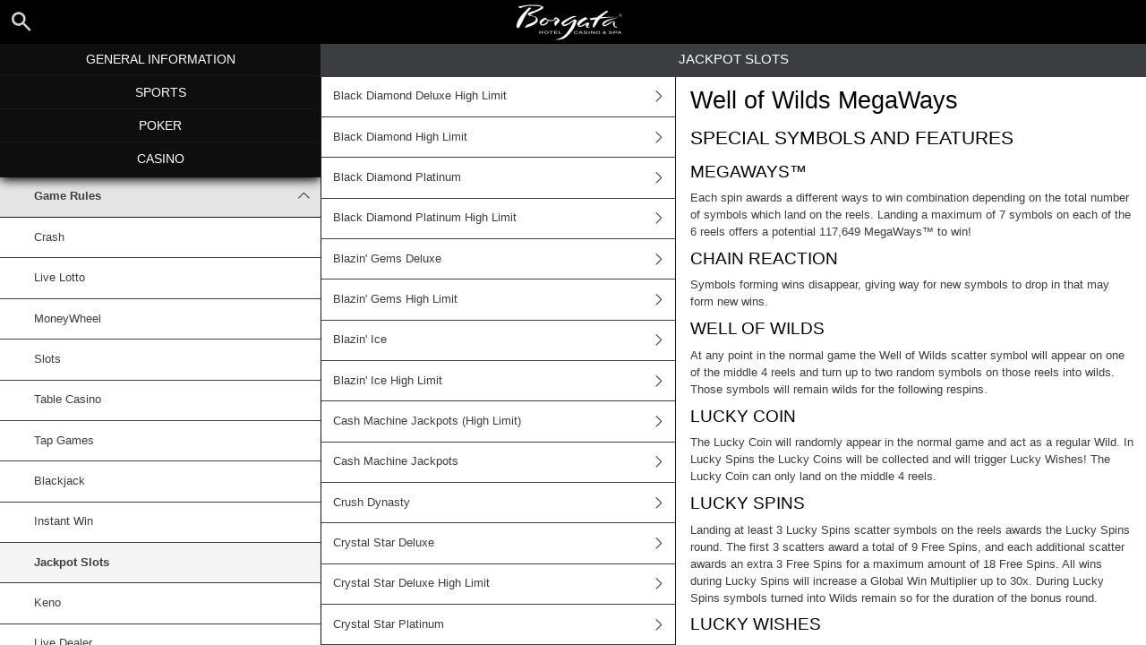

--- FILE ---
content_type: text/html; charset=utf-8
request_url: https://help.borgataonline.com/en/casino-help/jackpot-slots/LiveDealernewowmegawaysjp
body_size: 16346
content:


<!DOCTYPE html>
<!--[if lt IE 9]>      <html class="preload no-js oldie" data-srvid="149.132.83"> <![endif]-->
<!--[if gt IE 8]><!-->
<html class="preload no-js" data-srvid="149.132.83">
<!--<![endif]-->
<head>
    <title>Help - Casino - Well of Wilds MegaWays</title>
    <!--[if lt IE 9]><script src="/HelpV3/Web/scripts/modernizr.js"></script><![endif]-->
    <meta http-equiv="content-type" content="text/html; charset=UTF-8" />
<meta http-equiv="X-UA-Compatible" content="IE=edge,chrome=1" />
<meta name="mobile-web-app-capable" content="yes" />
<meta name="apple-mobile-web-app-capable" content="yes" />
<meta name="apple-mobile-web-app-status-bar-style" content="black" />
<meta name="viewport" content="initial-scale=1.0, minimum-scale=1.0, maximum-scale=1.0, user-scalable=no" />
<link href="https://scmedia.borgataonline.com/$-$/8e6f45c27a1a4d12a0a09c7910f6d7af.css" rel="stylesheet" type="text/css" />
<link href="/vpp/HelpV3/Borgata/favicon.ico" rel="shortcut icon" type="image/x-icon" />
<link href="/vpp/HelpV3/Borgata/favicon.png" rel="icon" type="image/png" />

    <link href="https://fonts.googleapis.com/css?family=Roboto+Condensed:400,700&subset=latin,greek,cyrillic" rel="stylesheet" type="text/css">
    
    <!--[if gt IE 8]>
    <style type="text/css">
        #m-navigation #option-list li {
            display: inline-block\0;
            width: 33%\0;
        }
    </style>
    <!--<![endif]-->
</head>
<body class="cf active-content">

    <header class="header">
        <div class="regulatory-header">
            
        </div>
        <menu role="menubar" class="navigation-menu top-menu cf">
            <nav class="menu-left">
                <a href="#" class="theme-help-menu"></a>
            </nav>
                <div id="search-icon">
                    <span class="theme-search">
                    </span>
                </div>
            <h2>
                <a href="http://help.borgataonline.com/en/casino-help/jackpot-slots/LiveDealernewowmegawaysjp"><img src="https://scmedia.borgataonline.com/$-$/4059c782afec4a3c88cc8c0379acccaa.png" alt="Borgata" width="154" height="50" /><span></span></a>
            </h2>
            <nav class="menu-right">
                <a href="#" class="theme-close-i"></a>
            </nav>
        </menu>
    </header>



        <form id="search-form" onkeypress="return event.keyCode != 13;">
            <div class="search-bar">
                <div class="overlay"></div>

                <div class="search-fields">
                    <input id="searchInput" autofocus type="text" placeholder="Search help topics" data-lang="en" data-virtual-lang="" />
                </div>

                <div class="search-results">
                    <ul class="search-result-list" id="searchresultlist"></ul>

                    <div class="toggle-collapsible">
                        <div class="theme-toggle-button" id="searchResultToggle"></div>
                    </div>
                </div>
            </div>
        </form>

    <menu role="menu" class="navigation-menu sub-menu" style="display: block">
        <nav class="menu-left">
            <a href="#" class="theme-left" id="innerBack" data-depth="1"></a>
        </nav>
        <header>
            <h2>Jackpot Slots</h2>
        </header>
    </menu>
        <nav role="navigation" class="navigation main-navigation" style="display: block;">
            



    <div class="nav-list">
            <h2>
                <a href="/en/general-information">
                    General Information
                </a>
            </h2>
            <ul>
                    <li class="toggle">
                        <a href="/en/general-information/account">Account<span class='theme-down'></span></a>

                            <ul>
                                    <li >
                                        <a href="/en/general-information/account/general">General</a>
                                    </li>
                                    <li >
                                        <a href="/en/general-information/account/messaging-and-notifications">Messaging and Notifications</a>
                                    </li>
                                    <li >
                                        <a href="/en/general-information/account/geolocation">Geolocation</a>
                                    </li>
                                    <li >
                                        <a href="/en/general-information/account/account-verification">Account Verification</a>
                                    </li>
                                    <li >
                                        <a href="/en/general-information/account/loyalty">Rewards Store & Prizes</a>
                                    </li>
                                    <li >
                                        <a href="/en/general-information/account/closing-opening">Account Closure and Reactivation</a>
                                    </li>
                                    <li >
                                        <a href="/en/general-information/account/personal-data">Personal data</a>
                                    </li>
                                    <li >
                                        <a href="/en/general-information/account/login">Login </a>
                                    </li>
                                    <li >
                                        <a href="/en/general-information/account/promotions-bonuses">Promotions and Bonuses</a>
                                    </li>
                            </ul>
                    </li>
                    <li class="toggle">
                        <a href="/en/general-information/tax-forms">Tax Forms & Communication<span class='theme-down'></span></a>

                            <ul>
                                    <li >
                                        <a href="/en/general-information/tax-forms/general">Tax Forms & Communication</a>
                                    </li>
                            </ul>
                    </li>
                    <li class="toggle">
                        <a href="/en/general-information/general">Customer Service</a>

                    </li>
                    <li class="toggle">
                        <a href="/en/general-information/game-fairness">Game Fairness</a>

                    </li>
                    <li class="toggle">
                        <a href="/en/general-information/mobile-web-betting">Mobile Web Betting</a>

                    </li>
                    <li class="toggle">
                        <a href="/en/general-information/howto">How to<span class='theme-down'></span></a>

                            <ul>
                                    <li >
                                        <a href="/en/general-information/howto/bonus">Bonus</a>
                                    </li>
                                    <li >
                                        <a href="/en/general-information/howto/technical-issues">Technical Questions</a>
                                    </li>
                            </ul>
                    </li>
                    <li class="toggle">
                        <a href="/en/general-information/betmgm-rewards">MGM Rewards</a>

                    </li>
                    <li class="toggle">
                        <a href="/en/general-information/security">Security and Privacy</a>

                    </li>
                    <li class="toggle">
                        <a href="/en/general-information/legal-matters">Terms of Service<span class='theme-down'></span></a>

                            <ul>
                                    <li >
                                        <a href="/en/general-information/legal-matters/general-terms-and-conditions">General Terms of Service</a>
                                    </li>
                            </ul>
                    </li>
                    <li class="toggle">
                        <a href="/en/general-information/payments/payment-methods">Payment Methods<span class='theme-down'></span></a>

                            <ul>
                                    <li >
                                        <a href="/en/general-information/payments/payment-methods/venmo">Venmo</a>
                                    </li>
                                    <li >
                                        <a href="/en/general-information/payments/payment-methods/check">Check By Mail</a>
                                    </li>
                                    <li >
                                        <a href="/en/general-information/payments/payment-methods/amex">AMEX</a>
                                    </li>
                                    <li >
                                        <a href="/en/general-information/payments/payment-methods/applepay">Apple Pay</a>
                                    </li>
                                    <li >
                                        <a href="/en/general-information/payments/payment-methods/borgatacage">Borgata Cage</a>
                                    </li>
                                    <li >
                                        <a href="/en/general-information/payments/payment-methods/borgataprepaidcard">Borgata PlayPlus</a>
                                    </li>
                                    <li >
                                        <a href="/en/general-information/payments/payment-methods/instant_bank_transfer">Instant Bank Transfer</a>
                                    </li>
                                    <li >
                                        <a href="/en/general-information/payments/payment-methods/cards-us">Cards</a>
                                    </li>
                                    <li >
                                        <a href="/en/general-information/payments/payment-methods/discover">Discover Card</a>
                                    </li>
                                    <li >
                                        <a href="/en/general-information/payments/payment-methods/paynearme">PayNearMe</a>
                                    </li>
                                    <li >
                                        <a href="/en/general-information/payments/payment-methods/paywithmybank">online banking</a>
                                    </li>
                                    <li >
                                        <a href="/en/general-information/payments/payment-methods/vip-preferred-program">VIP Preferred Program</a>
                                    </li>
                                    <li >
                                        <a href="/en/general-information/payments/payment-methods/bank-wire-transfer">Bank Wire Transfer </a>
                                    </li>
                                    <li >
                                        <a href="/en/general-information/payments/payment-methods/mastercard">MasterCard </a>
                                    </li>
                                    <li >
                                        <a href="/en/general-information/payments/payment-methods/paypal">PayPal </a>
                                    </li>
                                    <li >
                                        <a href="/en/general-information/payments/payment-methods/promocode">PromoCode</a>
                                    </li>
                                    <li >
                                        <a href="/en/general-information/payments/payment-methods/visa">Visa</a>
                                    </li>
                            </ul>
                    </li>
                    <li class="toggle">
                        <a href="/en/general-information/payments">Payments <span class='theme-down'></span></a>

                            <ul>
                                    <li >
                                        <a href="/en/general-information/payments/general">General</a>
                                    </li>
                                    <li >
                                        <a href="/en/general-information/payments/withdrawal">Withdrawal</a>
                                    </li>
                                    <li >
                                        <a href="/en/general-information/payments/deposit-limits">How can I change my deposit limits?</a>
                                    </li>
                                    <li >
                                        <a href="/en/general-information/payments/inpayment-outpayment">Payments FAQs</a>
                                    </li>
                            </ul>
                    </li>
                    <li class="toggle">
                        <a href="/en/general-information/registration">Registration</a>

                    </li>
            </ul>
            <h2>
                <a href="/en/sports-help">
                    Sports
                </a>
            </h2>
            <ul>
                    <li class="toggle">
                        <a href="/en/sports-help/general">General</a>

                    </li>
                    <li class="toggle">
                        <a href="/en/sports-help/sports-house-rules">Sports House Rules </a>

                    </li>
            </ul>
            <h2>
                <a href="/en/poker-help">
                    Poker
                </a>
            </h2>
            <ul>
                    <li class="toggle">
                        <a href="/en/poker-help/favorites">Favorites</a>

                    </li>
                    <li class="toggle">
                        <a href="/en/poker-help/profile">Profile </a>

                    </li>
                    <li class="toggle">
                        <a href="/en/poker-help/quickseat">Quick Seat</a>

                    </li>
                    <li class="toggle">
                        <a href="/en/poker-help/etiquette">Etiquette</a>

                    </li>
                    <li class="toggle">
                        <a href="/en/poker-help/faq">Frequently Asked Questions (FAQ)<span class='theme-down'></span></a>

                            <ul>
                                    <li >
                                        <a href="/en/poker-help/faq/top-questions">Top questions</a>
                                    </li>
                            </ul>
                    </li>
                    <li class="toggle">
                        <a href="/en/poker-help/game-rules">Game rules</a>

                    </li>
                    <li class="toggle">
                        <a href="/en/poker-help/rake-schedule">Rake and Tournament Fees </a>

                    </li>
                    <li class="toggle">
                        <a href="/en/poker-help/general">General</a>

                    </li>
                    <li class="toggle">
                        <a href="/en/poker-help/pokerclients">Poker Clients<span class='theme-down'></span></a>

                            <ul>
                                    <li >
                                        <a href="/en/poker-help/game-rules/faq/alerts">Alerts</a>
                                    </li>
                                    <li >
                                        <a href="/en/poker-help/game-rules/faq/disconnections">Disconnections</a>
                                    </li>
                                    <li >
                                        <a href="/en/poker-help/game-rules/faq/download-installation">Download and Installation</a>
                                    </li>
                                    <li >
                                        <a href="/en/poker-help/game-rules/faq/hand-history">Hand History</a>
                                    </li>
                            </ul>
                    </li>
                    <li class="toggle">
                        <a href="/en/poker-help/faq/lobby">Lobby<span class='theme-down'></span></a>

                            <ul>
                                    <li >
                                        <a href="/en/poker-help/faq/lobby/general">General</a>
                                    </li>
                                    <li >
                                        <a href="/en/poker-help/game-rules/lobby/filtering">Filtering</a>
                                    </li>
                                    <li >
                                        <a href="/en/poker-help/game-rules/faq/lobby/my-tournaments">My Tournaments</a>
                                    </li>
                                    <li >
                                        <a href="/en/poker-help/game-rules/faq/lobby/opening-tables">Opening Tables</a>
                                    </li>
                                    <li >
                                        <a href="/en/poker-help/game-rules/faq/lobby/resizing-columns">Resizing Columns/Selection</a>
                                    </li>
                                    <li >
                                        <a href="/en/poker-help/game-rules/faq/lobby/sorting">Sorting</a>
                                    </li>
                                    <li >
                                        <a href="/en/poker-help/game-rules/faq/lobby/tournaments">Tournaments</a>
                                    </li>
                                    <li >
                                        <a href="/en/poker-help/game-rules/faq/lobby/waitlist">Waitlist</a>
                                    </li>
                            </ul>
                    </li>
                    <li class="toggle">
                        <a href="/en/poker-help/pokertable">Poker Table<span class='theme-down'></span></a>

                            <ul>
                                    <li >
                                        <a href="/en/poker-help/poker-table/general">Table</a>
                                    </li>
                                    <li >
                                        <a href="/en/poker-help/game-rules/faq/keyboard-shortcuts">Keyboard shortcuts</a>
                                    </li>
                                    <li >
                                        <a href="/en/poker-help/game-rules/faq/multi-table-options">Multi-table options</a>
                                    </li>
                            </ul>
                    </li>
                    <li class="toggle">
                        <a href="/en/poker-help/game-rules/faq/tournaments">Tournaments<span class='theme-down'></span></a>

                            <ul>
                                    <li >
                                        <a href="/en/poker-help/game-rules/faq/tournaments/general">General</a>
                                    </li>
                                    <li >
                                        <a href="/en/poker-help/poker-tournaments/types-of-tournaments">Types of Tournaments</a>
                                    </li>
                                    <li >
                                        <a href="/en/poker-help/game-rules/faq/tournaments/scheduled-tournaments">Scheduled tournaments</a>
                                    </li>
                                    <li >
                                        <a href="/en/poker-help/game-rules/faq/tournaments/sit-go-tournaments">Sit & Go Tournaments</a>
                                    </li>
                            </ul>
                    </li>
            </ul>
            <h2>
                <a href="/en/casino-help">
                    Casino
                </a>
            </h2>
            <ul>
                    <li class="toggle">
                        <a href="/en/casino-help/general">General</a>

                    </li>
                    <li class="toggle">
                        <a href="/en/casino-help/game-rules">Game Rules<span class='theme-down'></span></a>

                            <ul>
                                    <li >
                                        <a href="/en/casino-help/crash">Crash</a>
                                    </li>
                                    <li >
                                        <a href="/en/casino-help/game-rules/livelotto">Live Lotto</a>
                                    </li>
                                    <li >
                                        <a href="/en/casino-help/moneywheel">MoneyWheel</a>
                                    </li>
                                    <li >
                                        <a href="/en/casino-help/slots">Slots</a>
                                    </li>
                                    <li >
                                        <a href="/en/casino-help/tablecasino">Table Casino</a>
                                    </li>
                                    <li >
                                        <a href="/en/casino-help/tap">Tap Games</a>
                                    </li>
                                    <li >
                                        <a href="/en/casino-help/blackjack">Blackjack</a>
                                    </li>
                                    <li >
                                        <a href="/en/casino-help/instantwin">Instant Win</a>
                                    </li>
                                    <li >
                                        <a href="/en/casino-help/jackpot-slots">Jackpot Slots</a>
                                    </li>
                                    <li >
                                        <a href="/en/casino-help/keno">Keno</a>
                                    </li>
                                    <li >
                                        <a href="/en/casino-help/game-rules/live-dealer">Live Dealer</a>
                                    </li>
                                    <li >
                                        <a href="/en/casino-help/roulette">Roulette</a>
                                    </li>
                                    <li >
                                        <a href="/en/casino-help/scratchgame">Scratch Games</a>
                                    </li>
                                    <li >
                                        <a href="/en/casino-help/table-games">Table games</a>
                                    </li>
                                    <li >
                                        <a href="/en/casino-help/table-poker">Table Poker</a>
                                    </li>
                                    <li >
                                        <a href="/en/casino-help/video-poker">Video Poker</a>
                                    </li>
                                    <li >
                                        <a href="/en/casino-help/moregames">More Games</a>
                                    </li>
                            </ul>
                    </li>
            </ul>
    </div>

        </nav>
            <div role="main" class="main" style="display: block;">
            <div class="wrapper cf">
                <a id="top"></a>


    <nav role="navigation" class="navigation sub-navigation" style="display: block;">
        <ul class="help-links">
                <li >
                    <a href="/en/casino-help/jackpot-slots/everiblackdiamonddeluxehl">Black Diamond Deluxe High Limit<span class="theme-right"></span></a>
                </li>
                <li >
                    <a href="/en/casino-help/jackpot-slots/everiblackdiamondhiglimit">Black Diamond High Limit<span class="theme-right"></span></a>
                </li>
                <li >
                    <a href="/en/casino-help/jackpot-slots/everiblackdiamondplatinum">Black Diamond Platinum<span class="theme-right"></span></a>
                </li>
                <li >
                    <a href="/en/casino-help/jackpot-slots/everiblackdiamondpthl">Black Diamond Platinum High Limit<span class="theme-right"></span></a>
                </li>
                <li >
                    <a href="/en/casino-help/jackpot-slots/everiblazingemsdeluxe">Blazin' Gems Deluxe<span class="theme-right"></span></a>
                </li>
                <li >
                    <a href="/en/casino-help/jackpot-slots/everiblazinggemshighlimit">Blazin' Gems High Limit<span class="theme-right"></span></a>
                </li>
                <li >
                    <a href="/en/casino-help/jackpot-slots/everiblazinice">Blazin' Ice<span class="theme-right"></span></a>
                </li>
                <li >
                    <a href="/en/casino-help/jackpot-slots/everiblazinicehighl">Blazin' Ice High Limit<span class="theme-right"></span></a>
                </li>
                <li >
                    <a href="/en/casino-help/jackpot-slots/evericashmachinejackpothl">Cash Machine Jackpots (High Limit)<span class="theme-right"></span></a>
                </li>
                <li >
                    <a href="/en/casino-help/jackpot-slots/evericashmachinejackpots">Cash Machine Jackpots<span class="theme-right"></span></a>
                </li>
                <li >
                    <a href="/en/casino-help/jackpot-slots/evericrushdynasty">Crush Dynasty<span class="theme-right"></span></a>
                </li>
                <li >
                    <a href="/en/casino-help/jackpot-slots/evericrystalstardeluxe">Crystal Star Deluxe<span class="theme-right"></span></a>
                </li>
                <li >
                    <a href="/en/casino-help/jackpot-slots/evericrystalstardeluxehl">Crystal Star Deluxe High Limit<span class="theme-right"></span></a>
                </li>
                <li >
                    <a href="/en/casino-help/jackpot-slots/evericrystalstarplatinujp">Crystal Star Platinum<span class="theme-right"></span></a>
                </li>
                <li >
                    <a href="/en/casino-help/jackpot-slots/everidiamondmoney">Diamond Money<span class="theme-right"></span></a>
                </li>
                <li >
                    <a href="/en/casino-help/jackpot-slots/everidoubleblackdiamond">Double Black Diamond<span class="theme-right"></span></a>
                </li>
                <li >
                    <a href="/en/casino-help/jackpot-slots/everidoubleblackdiamondhl">Double Black Diamond High Limit<span class="theme-right"></span></a>
                </li>
                <li >
                    <a href="/en/casino-help/jackpot-slots/everidoublejackpotgemshl">Double Jackpot Gems High Limit<span class="theme-right"></span></a>
                </li>
                <li >
                    <a href="/en/casino-help/jackpot-slots/everidoublejpgemgrndwhel">Double Jackpot Gems Grand Wheel<span class="theme-right"></span></a>
                </li>
                <li >
                    <a href="/en/casino-help/jackpot-slots/everidoublejpgemsgwheelhl">Double Jackpot Gems Grand Wheel High Limit<span class="theme-right"></span></a>
                </li>
                <li >
                    <a href="/en/casino-help/jackpot-slots/everigoldstandardjp">Gold Standard Jackpots<span class="theme-right"></span></a>
                </li>
                <li >
                    <a href="/en/casino-help/jackpot-slots/everigoldstandardjphlmtjp">Gold Standard Jackpots High Limit<span class="theme-right"></span></a>
                </li>
                <li >
                    <a href="/en/casino-help/jackpot-slots/everijackolanternjackpots">Jack o'Lantern Jackpots<span class="theme-right"></span></a>
                </li>
                <li >
                    <a href="/en/casino-help/jackpot-slots/everijawsofsteel">Jaws Of Steel<span class="theme-right"></span></a>
                </li>
                <li >
                    <a href="/en/casino-help/jackpot-slots/everimegameltdown">Mega Meltdown<span class="theme-right"></span></a>
                </li>
                <li >
                    <a href="/en/casino-help/jackpot-slots/everimoonlightriches">Moonlight Riches<span class="theme-right"></span></a>
                </li>
                <li >
                    <a href="/en/casino-help/jackpot-slots/everioneredcentdeluxe">One Red Cent Deluxe<span class="theme-right"></span></a>
                </li>
                <li >
                    <a href="/en/casino-help/jackpot-slots/everipatriot">Patriot<span class="theme-right"></span></a>
                </li>
                <li >
                    <a href="/en/casino-help/jackpot-slots/everiphillyslotsjp">Philly Slots<span class="theme-right"></span></a>
                </li>
                <li >
                    <a href="/en/casino-help/jackpot-slots/everipowershotprosperity">Power Shot Prosperity<span class="theme-right"></span></a>
                </li>
                <li >
                    <a href="/en/casino-help/jackpot-slots/everipressyourluckwwhl">Press Your Luck Whammy Wilds High Limit<span class="theme-right"></span></a>
                </li>
                <li >
                    <a href="/en/casino-help/jackpot-slots/everipylwhammywilds">Press Your Luck Whammy Wilds<span class="theme-right"></span></a>
                </li>
                <li >
                    <a href="/en/casino-help/jackpot-slots/everiscorchinswdwheeljp">Scorchin Hot Spins Wicked Wheel<span class="theme-right"></span></a>
                </li>
                <li >
                    <a href="/en/casino-help/jackpot-slots/everishamrockus">Shamrock<span class="theme-right"></span></a>
                </li>
                <li >
                    <a href="/en/casino-help/jackpot-slots/everistarjewelsus">Star Jewels<span class="theme-right"></span></a>
                </li>
                <li >
                    <a href="/en/casino-help/jackpot-slots/everisummercash">Summer Cash<span class="theme-right"></span></a>
                </li>
                <li >
                    <a href="/en/casino-help/jackpot-slots/everisuperdragon">Super Dragon<span class="theme-right"></span></a>
                </li>
                <li >
                    <a href="/en/casino-help/jackpot-slots/everisuperdragonhighlimit">Super Dragon High Limit<span class="theme-right"></span></a>
                </li>
                <li >
                    <a href="/en/casino-help/jackpot-slots/everisuperjackpotsevensea">Super Jackpot Seven Seas<span class="theme-right"></span></a>
                </li>
                <li >
                    <a href="/en/casino-help/jackpot-slots/everisuperjackpotwildgems">Super Jackpot Wild Gems<span class="theme-right"></span></a>
                </li>
                <li >
                    <a href="/en/casino-help/jackpot-slots/everisuperjpdoublelion">Super Jackpot Double Lion<span class="theme-right"></span></a>
                </li>
                <li >
                    <a href="/en/casino-help/jackpot-slots/everitripldoublegems">Triple Double Gems<span class="theme-right"></span></a>
                </li>
                <li >
                    <a href="/en/casino-help/jackpot-slots/everitripledblgmshljp">Triple Double Gems High Limit<span class="theme-right"></span></a>
                </li>
                <li >
                    <a href="/en/casino-help/jackpot-slots/everitripledoublepatriot">Triple Double Patriot<span class="theme-right"></span></a>
                </li>
                <li >
                    <a href="/en/casino-help/jackpot-slots/everitripledoublhighlimit">Triple Double Patriot High Limit<span class="theme-right"></span></a>
                </li>
                <li >
                    <a href="/en/casino-help/jackpot-slots/everitriplejackpotgemsdel">Triple Jackpot Gems Deluxe<span class="theme-right"></span></a>
                </li>
                <li >
                    <a href="/en/casino-help/jackpot-slots/everitriplejackpotgemshl">Triple Jackpot Gems High Limit<span class="theme-right"></span></a>
                </li>
                <li >
                    <a href="/en/casino-help/jackpot-slots/everitriplejpgemsdlxhl">Triple Jackpot Gems Deluxe High Limit<span class="theme-right"></span></a>
                </li>
                <li >
                    <a href="/en/casino-help/jackpot-slots/everitriplewilddragon">Triple Wild Dragon<span class="theme-right"></span></a>
                </li>
                <li >
                    <a href="/en/casino-help/jackpot-slots/everiwickedwheelmobydick">Wicked Wheel Moby Dick<span class="theme-right"></span></a>
                </li>
                <li >
                    <a href="/en/casino-help/jackpot-slots/everiwickedwheelpanda">Wicked Wheel Panda<span class="theme-right"></span></a>
                </li>
                <li >
                    <a href="/en/casino-help/jackpot-slots/everiblackdiamonddeluxe">Black Diamond Deluxe<span class="theme-right"></span></a>
                </li>
                <li >
                    <a href="/en/casino-help/jackpot-slots/evericrystalstar">Crystal Star<span class="theme-right"></span></a>
                </li>
                <li >
                    <a href="/en/casino-help/jackpot-slots/everikingmaker">Kingmaker<span class="theme-right"></span></a>
                </li>
                <li >
                    <a href="/en/casino-help/jackpot-slots/everimgmr5xsapphire">MGM Riches 5X Sapphire<span class="theme-right"></span></a>
                </li>
                <li >
                    <a href="/en/casino-help/jackpot-slots/everimgmrtripleruby">MGM Riches Triple Ruby<span class="theme-right"></span></a>
                </li>
                <li >
                    <a href="/en/casino-help/jackpot-slots/everimoneyfrog">Money Frog<span class="theme-right"></span></a>
                </li>
                <li >
                    <a href="/en/casino-help/jackpot-slots/everiwildwild7s">Wild Wild 7's<span class="theme-right"></span></a>
                </li>
                <li >
                    <a href="/en/casino-help/jackpot-slots/livedealernecaseclosedjp">Case Closed<span class="theme-right"></span></a>
                </li>
                <li >
                    <a href="/en/casino-help/jackpot-slots/livedealernecashexplorejp">Cash Explorer<span class="theme-right"></span></a>
                </li>
                <li >
                    <a href="/en/casino-help/jackpot-slots/livedealernecashlampsjp">Cash Lamps<span class="theme-right"></span></a>
                </li>
                <li >
                    <a href="/en/casino-help/jackpot-slots/livedealernecashornothijp">Cash or Nothing<span class="theme-right"></span></a>
                </li>
                <li >
                    <a href="/en/casino-help/jackpot-slots/livedealernecashvoltjp">Cash Volt<span class="theme-right"></span></a>
                </li>
                <li >
                    <a href="/en/casino-help/jackpot-slots/livedealerneccsrchargedjp">Cash Volt Supercharged<span class="theme-right"></span></a>
                </li>
                <li >
                    <a href="/en/casino-help/jackpot-slots/livedealernechinesetreajp">Chinese Treasures<span class="theme-right"></span></a>
                </li>
                <li >
                    <a href="/en/casino-help/jackpot-slots/livedealernechristmasmjp">Christmas Morning<span class="theme-right"></span></a>
                </li>
                <li >
                    <a href="/en/casino-help/jackpot-slots/livedealerneckeicecreamjp">Cake and Ice Cream<span class="theme-right"></span></a>
                </li>
                <li >
                    <a href="/en/casino-help/jackpot-slots/livedealerneclashofbeajp">Clash of Beasts<span class="theme-right"></span></a>
                </li>
                <li >
                    <a href="/en/casino-help/jackpot-slots/livedealerneclovercrazejp">Clover Craze<span class="theme-right"></span></a>
                </li>
                <li >
                    <a href="/en/casino-help/jackpot-slots/livedealernecrazygeniejp">Crazy Genie<span class="theme-right"></span></a>
                </li>
                <li >
                    <a href="/en/casino-help/jackpot-slots/livedealernecrmirrorjp">Crystal Mirror<span class="theme-right"></span></a>
                </li>
                <li >
                    <a href="/en/casino-help/jackpot-slots/livedealerne10001nightmjp">10,0001 Nights Megaways<span class="theme-right"></span></a>
                </li>
                <li >
                    <a href="/en/casino-help/jackpot-slots/livedealerne10001nlimitjp">10001 Nights<span class="theme-right"></span></a>
                </li>
                <li >
                    <a href="/en/casino-help/jackpot-slots/livedealerne1942skywarjp">1942 Sky Warrior<span class="theme-right"></span></a>
                </li>
                <li >
                    <a href="/en/casino-help/jackpot-slots/livedealerne5familiesjp">5 Families<span class="theme-right"></span></a>
                </li>
                <li >
                    <a href="/en/casino-help/jackpot-slots/livedealerne777dimndstkjp">777 Diamond Strike<span class="theme-right"></span></a>
                </li>
                <li >
                    <a href="/en/casino-help/jackpot-slots/livedealerne777sprstrjp">777 Super Strike<span class="theme-right"></span></a>
                </li>
                <li >
                    <a href="/en/casino-help/jackpot-slots/livedealerne777strikejp">777 Strike<span class="theme-right"></span></a>
                </li>
                <li >
                    <a href="/en/casino-help/jackpot-slots/livedealerne7sluckjp">7's Luck<span class="theme-right"></span></a>
                </li>
                <li >
                    <a href="/en/casino-help/jackpot-slots/livedealerneageofakkadjp">Age of Akkadia<span class="theme-right"></span></a>
                </li>
                <li >
                    <a href="/en/casino-help/jackpot-slots/livedealernealexthegretjp">Alexander The Great<span class="theme-right"></span></a>
                </li>
                <li >
                    <a href="/en/casino-help/jackpot-slots/livedealerneancientdiscjp">Ancient Disco<span class="theme-right"></span></a>
                </li>
                <li >
                    <a href="/en/casino-help/jackpot-slots/livedealerneapachewayjp">Apache Ways<span class="theme-right"></span></a>
                </li>
                <li >
                    <a href="/en/casino-help/jackpot-slots/livedealernearcadebombjp">Arcade Bomb<span class="theme-right"></span></a>
                </li>
                <li >
                    <a href="/en/casino-help/jackpot-slots/livedealernearcdrgnlprjp">Archdragon's Luck Power Reels<span class="theme-right"></span></a>
                </li>
                <li >
                    <a href="/en/casino-help/jackpot-slots/livedealerneathensmwjp">Athens Megaways<span class="theme-right"></span></a>
                </li>
                <li >
                    <a href="/en/casino-help/jackpot-slots/livedealerneaurumcodexjp">Aurum Codex<span class="theme-right"></span></a>
                </li>
                <li >
                    <a href="/en/casino-help/jackpot-slots/livedealernemericanbbjp">American Burger Bounty<span class="theme-right"></span></a>
                </li>
                <li >
                    <a href="/en/casino-help/jackpot-slots/livedealernebassbossjp">Bass Boss<span class="theme-right"></span></a>
                </li>
                <li >
                    <a href="/en/casino-help/jackpot-slots/livedealernebassbossmwjp">Bass Boss Megaways<span class="theme-right"></span></a>
                </li>
                <li >
                    <a href="/en/casino-help/jackpot-slots/livedealernebcbusterjp">Blobsters Clusterbuster<span class="theme-right"></span></a>
                </li>
                <li >
                    <a href="/en/casino-help/jackpot-slots/livedealerneberichedjp">Beriched<span class="theme-right"></span></a>
                </li>
                <li >
                    <a href="/en/casino-help/jackpot-slots/livedealernebigestvaltjp">Biggest Vault<span class="theme-right"></span></a>
                </li>
                <li >
                    <a href="/en/casino-help/jackpot-slots/livedealernebiggainsjp">Big Gains<span class="theme-right"></span></a>
                </li>
                <li >
                    <a href="/en/casino-help/jackpot-slots/livedealernebloodsuckmwjp">Blood Suckers Megaways<span class="theme-right"></span></a>
                </li>
                <li >
                    <a href="/en/casino-help/jackpot-slots/livedealernebloodymrdrjp">Bloody Murder<span class="theme-right"></span></a>
                </li>
                <li >
                    <a href="/en/casino-help/jackpot-slots/livedealernebluediamondjp">Blue Diamond<span class="theme-right"></span></a>
                </li>
                <li >
                    <a href="/en/casino-help/jackpot-slots/livedealernebountyrjp">Bounty Raid<span class="theme-right"></span></a>
                </li>
                <li >
                    <a href="/en/casino-help/jackpot-slots/livedealernebrturkeysjp">Big Rich Turkeys<span class="theme-right"></span></a>
                </li>
                <li >
                    <a href="/en/casino-help/jackpot-slots/livedealernebuffalocolljp">Buffalo Collector<span class="theme-right"></span></a>
                </li>
                <li >
                    <a href="/en/casino-help/jackpot-slots/livedealernebuffalommwjp">Buffalo Mania MegaWays<span class="theme-right"></span></a>
                </li>
                <li >
                    <a href="/en/casino-help/jackpot-slots/livedealernebugsysbarjp">Bugsys Bar<span class="theme-right"></span></a>
                </li>
                <li >
                    <a href="/en/casino-help/jackpot-slots/livedealernebullrunwildjp">Bulls Run Wild<span class="theme-right"></span></a>
                </li>
                <li >
                    <a href="/en/casino-help/jackpot-slots/livedealernedevilsnumjp">Devil's Number<span class="theme-right"></span></a>
                </li>
                <li >
                    <a href="/en/casino-help/jackpot-slots/livedealernediamondbjp">Diamond Blitz<span class="theme-right"></span></a>
                </li>
                <li >
                    <a href="/en/casino-help/jackpot-slots/livedealernediamondbli2jp">Diamond Blitz 2<span class="theme-right"></span></a>
                </li>
                <li >
                    <a href="/en/casino-help/jackpot-slots/livedealernediamondsupjp">Diamonds Up<span class="theme-right"></span></a>
                </li>
                <li >
                    <a href="/en/casino-help/jackpot-slots/livedealernedoggyrichmwjp">Doggy Riches Megaways<span class="theme-right"></span></a>
                </li>
                <li >
                    <a href="/en/casino-help/jackpot-slots/livedealernedraculaawjp">Dracula Awakening<span class="theme-right"></span></a>
                </li>
                <li >
                    <a href="/en/casino-help/jackpot-slots/livedealernedragonduojp">Dragon Duo<span class="theme-right"></span></a>
                </li>
                <li >
                    <a href="/en/casino-help/jackpot-slots/livedealernedragonmirorjp">Dragons Mirror<span class="theme-right"></span></a>
                </li>
                <li >
                    <a href="/en/casino-help/jackpot-slots/livedealernedragonsluckjp">Dragons Lock<span class="theme-right"></span></a>
                </li>
                <li >
                    <a href="/en/casino-help/jackpot-slots/livedealernedynamiterjp">Dynamite Riches<span class="theme-right"></span></a>
                </li>
                <li >
                    <a href="/en/casino-help/jackpot-slots/livedealernedynamitermwjp">Dynamite Riches Megaways<span class="theme-right"></span></a>
                </li>
                <li >
                    <a href="/en/casino-help/jackpot-slots/livedealerneegyptmegawjp">Egypt Megaways<span class="theme-right"></span></a>
                </li>
                <li >
                    <a href="/en/casino-help/jackpot-slots/livedealerneemeralddiajp">Emerald Diamond<span class="theme-right"></span></a>
                </li>
                <li >
                    <a href="/en/casino-help/jackpot-slots/livedealerneemperoindiajp">Emperor of India<span class="theme-right"></span></a>
                </li>
                <li >
                    <a href="/en/casino-help/jackpot-slots/livedealernefafababiesjp">Fa Fa Babies<span class="theme-right"></span></a>
                </li>
                <li >
                    <a href="/en/casino-help/jackpot-slots/livedealernefafababies2jp">Fa Fa Babies 2<span class="theme-right"></span></a>
                </li>
                <li >
                    <a href="/en/casino-help/jackpot-slots/livedealernefishtasticjp">Fishtastic<span class="theme-right"></span></a>
                </li>
                <li >
                    <a href="/en/casino-help/jackpot-slots/livedealernefridaybeersjp">Friday Beers Megaways<span class="theme-right"></span></a>
                </li>
                <li >
                    <a href="/en/casino-help/jackpot-slots/livedealernefrightxmasjp">Fright Before Xmas<span class="theme-right"></span></a>
                </li>
                <li >
                    <a href="/en/casino-help/jackpot-slots/livedealernefruitflashjp">Fruit Flash<span class="theme-right"></span></a>
                </li>
                <li >
                    <a href="/en/casino-help/jackpot-slots/livedealernegemsinfermwjp">Gems Inferno Megaways<span class="theme-right"></span></a>
                </li>
                <li >
                    <a href="/en/casino-help/jackpot-slots/livedealernegenienightsjp">Genie NIghts<span class="theme-right"></span></a>
                </li>
                <li >
                    <a href="/en/casino-help/jackpot-slots/livedealernegladiatorwajp">Gladiator Ways<span class="theme-right"></span></a>
                </li>
                <li >
                    <a href="/en/casino-help/jackpot-slots/livedealernegobbleggmwjp">Gobble Gobble Gobble MegaWays<span class="theme-right"></span></a>
                </li>
                <li >
                    <a href="/en/casino-help/jackpot-slots/livedealernegodsoftroyjp">Gods of Troy<span class="theme-right"></span></a>
                </li>
                <li >
                    <a href="/en/casino-help/jackpot-slots/livedealernegoldencryjp">Golden Cryptex<span class="theme-right"></span></a>
                </li>
                <li >
                    <a href="/en/casino-help/jackpot-slots/livedealernegonzosqstmwjp">Gonzo's Quest Megaways<span class="theme-right"></span></a>
                </li>
                <li >
                    <a href="/en/casino-help/jackpot-slots/livedealernegreatgoldjp">Great Gold<span class="theme-right"></span></a>
                </li>
                <li >
                    <a href="/en/casino-help/jackpot-slots/livedealernegretnatinmwjp">Great Nation Megaways<span class="theme-right"></span></a>
                </li>
                <li >
                    <a href="/en/casino-help/jackpot-slots/livedealernegrndbuzbtmwjp">Grand Buzzer Beater Megaways<span class="theme-right"></span></a>
                </li>
                <li >
                    <a href="/en/casino-help/jackpot-slots/livedealernehappyapplesjp">Happy Apples<span class="theme-right"></span></a>
                </li>
                <li >
                    <a href="/en/casino-help/jackpot-slots/livedealernehngcandyhojp">Hansel & Gretel Candyhouse<span class="theme-right"></span></a>
                </li>
                <li >
                    <a href="/en/casino-help/jackpot-slots/livedealernehoardofposejp">Hoard of Poseidon<span class="theme-right"></span></a>
                </li>
                <li >
                    <a href="/en/casino-help/jackpot-slots/livedealernehockeyppmwjp">Hockey Power Play Megaways<span class="theme-right"></span></a>
                </li>
                <li >
                    <a href="/en/casino-help/jackpot-slots/livedealernehthotchlpotjp">Hot Hot Chilli Pot<span class="theme-right"></span></a>
                </li>
                <li >
                    <a href="/en/casino-help/jackpot-slots/livedealernehammergodsjp">Hammer Gods<span class="theme-right"></span></a>
                </li>
                <li >
                    <a href="/en/casino-help/jackpot-slots/livedealerneintherabithjp">In The Rabbit Hole<span class="theme-right"></span></a>
                </li>
                <li >
                    <a href="/en/casino-help/jackpot-slots/livedealernejackrabbitjjp">Jackrabbit Jackpots<span class="theme-right"></span></a>
                </li>
                <li >
                    <a href="/en/casino-help/jackpot-slots/livedealernejinglebprjp">Jingle Bells Power Reels<span class="theme-right"></span></a>
                </li>
                <li >
                    <a href="/en/casino-help/jackpot-slots/livedealernejinglewaymwjp">Jingle Ways Megaways<span class="theme-right"></span></a>
                </li>
                <li >
                    <a href="/en/casino-help/jackpot-slots/livedealernejnglbelsbonjp">Jingle Bells Bonanza<span class="theme-right"></span></a>
                </li>
                <li >
                    <a href="/en/casino-help/jackpot-slots/livedealernejudgemendmwjp">Judgement Day Megaways<span class="theme-right"></span></a>
                </li>
                <li >
                    <a href="/en/casino-help/jackpot-slots/livedealernejackinapotjp">Jack in a Pot<span class="theme-right"></span></a>
                </li>
                <li >
                    <a href="/en/casino-help/jackpot-slots/livedealerneknightsavaljp">Knights Of Avalon<span class="theme-right"></span></a>
                </li>
                <li >
                    <a href="/en/casino-help/jackpot-slots/livedealernelastcsaloonjp">Last Chance Saloon<span class="theme-right"></span></a>
                </li>
                <li >
                    <a href="/en/casino-help/jackpot-slots/livedealernelegendofflvjp">Legend of Forbidden Love Megaways<span class="theme-right"></span></a>
                </li>
                <li >
                    <a href="/en/casino-help/jackpot-slots/livedealernemagicpwrsmwjp">Magic Powers Megaways<span class="theme-right"></span></a>
                </li>
                <li >
                    <a href="/en/casino-help/jackpot-slots/livedealernemagictricksjp">Magic Tricks<span class="theme-right"></span></a>
                </li>
                <li >
                    <a href="/en/casino-help/jackpot-slots/livedealernemajesticmprjp">Majestic Mysteries Power Reels<span class="theme-right"></span></a>
                </li>
                <li >
                    <a href="/en/casino-help/jackpot-slots/livedealernemiamirisejp">Miami Rise<span class="theme-right"></span></a>
                </li>
                <li >
                    <a href="/en/casino-help/jackpot-slots/livedealernemidnightromjp">Midnight Romance<span class="theme-right"></span></a>
                </li>
                <li >
                    <a href="/en/casino-help/jackpot-slots/livedealernemidnigtmilnjp">Midnight Millions<span class="theme-right"></span></a>
                </li>
                <li >
                    <a href="/en/casino-help/jackpot-slots/livedealernemoonspelljp">Moon Spell<span class="theme-right"></span></a>
                </li>
                <li >
                    <a href="/en/casino-help/jackpot-slots/livedealernemysteryrdlxjp">Mystery Reels Deluxe<span class="theme-right"></span></a>
                </li>
                <li >
                    <a href="/en/casino-help/jackpot-slots/livedealernemysteryreeljp">Mystery Reels<span class="theme-right"></span></a>
                </li>
                <li >
                    <a href="/en/casino-help/jackpot-slots/livedealernemysticstaxxjp">Mystic Staxx<span class="theme-right"></span></a>
                </li>
                <li >
                    <a href="/en/casino-help/jackpot-slots/livedealernenmexicojp">Narcos Mexico<span class="theme-right"></span></a>
                </li>
                <li >
                    <a href="/en/casino-help/jackpot-slots/livedealernepathofdestjp">Path of Destiny<span class="theme-right"></span></a>
                </li>
                <li >
                    <a href="/en/casino-help/jackpot-slots/livedealernepeggysweetsjp">Peggy Sweets<span class="theme-right"></span></a>
                </li>
                <li >
                    <a href="/en/casino-help/jackpot-slots/livedealernepiggyrmwjp">Piggy Riches Megaways<span class="theme-right"></span></a>
                </li>
                <li >
                    <a href="/en/casino-help/jackpot-slots/livedealernepigyriches2jp">Piggy Riches 2 MegaWays<span class="theme-right"></span></a>
                </li>
                <li >
                    <a href="/en/casino-help/jackpot-slots/livedealernepigyrichesbjp">Piggy Riches Begins<span class="theme-right"></span></a>
                </li>
                <li >
                    <a href="/en/casino-help/jackpot-slots/livedealernepinatasponijp">Pinatas and Ponies<span class="theme-right"></span></a>
                </li>
                <li >
                    <a href="/en/casino-help/jackpot-slots/livedealernepiratespljp">Pirates' Plenty<span class="theme-right"></span></a>
                </li>
                <li >
                    <a href="/en/casino-help/jackpot-slots/livedealerneplaywideviljp">Play With the Devil<span class="theme-right"></span></a>
                </li>
                <li >
                    <a href="/en/casino-help/jackpot-slots/livedealerneplaywtdevmwjp">Play With The Devil Megaways<span class="theme-right"></span></a>
                </li>
                <li >
                    <a href="/en/casino-help/jackpot-slots/livedealerneprimtkingmwjp">Primate King Megaways<span class="theme-right"></span></a>
                </li>
                <li >
                    <a href="/en/casino-help/jackpot-slots/livedealerneprimatekjp">Primate King<span class="theme-right"></span></a>
                </li>
                <li >
                    <a href="/en/casino-help/jackpot-slots/livedealernerainbowjpmwjp">Rainbow Jackpot Megaways<span class="theme-right"></span></a>
                </li>
                <li >
                    <a href="/en/casino-help/jackpot-slots/livedealernereddiamond">Red Diamond<span class="theme-right"></span></a>
                </li>
                <li >
                    <a href="/en/casino-help/jackpot-slots/livedealerneredhotbbqjp">Red Hot BBQ<span class="theme-right"></span></a>
                </li>
                <li >
                    <a href="/en/casino-help/jackpot-slots/livedealerneredlinerushjp">Redline Rush<span class="theme-right"></span></a>
                </li>
                <li >
                    <a href="/en/casino-help/jackpot-slots/livedealernereelkeprprjp">Reel Keeper Power Reels<span class="theme-right"></span></a>
                </li>
                <li >
                    <a href="/en/casino-help/jackpot-slots/livedealerneriseofcleopjp">Rise of Cleopatra<span class="theme-right"></span></a>
                </li>
                <li >
                    <a href="/en/casino-help/jackpot-slots/livedealernerisquemwjp">Risque Megaways<span class="theme-right"></span></a>
                </li>
                <li >
                    <a href="/en/casino-help/jackpot-slots/livedealernerocknlockjp">Rock N Lock<span class="theme-right"></span></a>
                </li>
                <li >
                    <a href="/en/casino-help/jackpot-slots/livedealernerainbowjp1">Rainbow Jackpots<span class="theme-right"></span></a>
                </li>
                <li >
                    <a href="/en/casino-help/jackpot-slots/livedealernereelkeeperjp">Reel Keeper<span class="theme-right"></span></a>
                </li>
                <li >
                    <a href="/en/casino-help/jackpot-slots/livedealernesakuramasksjp">Sakura Masks<span class="theme-right"></span></a>
                </li>
                <li >
                    <a href="/en/casino-help/jackpot-slots/livedealernesantaspins">Santa Spins<span class="theme-right"></span></a>
                </li>
                <li >
                    <a href="/en/casino-help/jackpot-slots/livedealernesavanahprdejp">Savannah Pride<span class="theme-right"></span></a>
                </li>
                <li >
                    <a href="/en/casino-help/jackpot-slots/livedealerneserpentkingjp">Serpent King<span class="theme-right"></span></a>
                </li>
                <li >
                    <a href="/en/casino-help/jackpot-slots/livedealernesheepgowildjp">Sheep Gone Wild<span class="theme-right"></span></a>
                </li>
                <li >
                    <a href="/en/casino-help/jackpot-slots/livedealernespooycarnjp">Spooky Carnival<span class="theme-right"></span></a>
                </li>
                <li >
                    <a href="/en/casino-help/jackpot-slots/livedealernestolentrejp">Stolen Treasures<span class="theme-right"></span></a>
                </li>
                <li >
                    <a href="/en/casino-help/jackpot-slots/livedealernesugarmonstrjp">Sugar Monster<span class="theme-right"></span></a>
                </li>
                <li >
                    <a href="/en/casino-help/jackpot-slots/livedealernethegdbadnrich">The Good The Bad and The Rich<span class="theme-right"></span></a>
                </li>
                <li >
                    <a href="/en/casino-help/jackpot-slots/livedealernethewildhatjp">The Wild Hatter<span class="theme-right"></span></a>
                </li>
                <li >
                    <a href="/en/casino-help/jackpot-slots/livedealernethewildkissjp">The Wild Kiss<span class="theme-right"></span></a>
                </li>
                <li >
                    <a href="/en/casino-help/jackpot-slots/livedealernethorslightnjp">Thor's Lightning<span class="theme-right"></span></a>
                </li>
                <li >
                    <a href="/en/casino-help/jackpot-slots/livedealernetikifruittfjp">Tiki Fruits Totem Frenzy<span class="theme-right"></span></a>
                </li>
                <li >
                    <a href="/en/casino-help/jackpot-slots/livedealernetouchdncashjp">Touchdown Cash<span class="theme-right"></span></a>
                </li>
                <li >
                    <a href="/en/casino-help/jackpot-slots/livedealernetransylvanbjp">Transylvania: Night of Blood<span class="theme-right"></span></a>
                </li>
                <li >
                    <a href="/en/casino-help/jackpot-slots/livedealernetrckodeadmwjp">Trick of the Dead Wild Candies Megaways<span class="theme-right"></span></a>
                </li>
                <li >
                    <a href="/en/casino-help/jackpot-slots/livedealernetreasureminjp">Treasure Mine<span class="theme-right"></span></a>
                </li>
                <li >
                    <a href="/en/casino-help/jackpot-slots/livedealernetrickntreatjp">Tricks and Treats<span class="theme-right"></span></a>
                </li>
                <li >
                    <a href="/en/casino-help/jackpot-slots/livedealernetrilionairemw">Trillionaire Megaways<span class="theme-right"></span></a>
                </li>
                <li >
                    <a href="/en/casino-help/jackpot-slots/livedealerneturtlepardjp">Turtle Paradise<span class="theme-right"></span></a>
                </li>
                <li >
                    <a href="/en/casino-help/jackpot-slots/livedealerneultrarichjp">Ultra Rich<span class="theme-right"></span></a>
                </li>
                <li >
                    <a href="/en/casino-help/jackpot-slots/livedealernevaultcrackjp">Vault Cracker<span class="theme-right"></span></a>
                </li>
                <li >
                    <a href="/en/casino-help/jackpot-slots/livedealernevaultcracmwjp">Vault Cracker MegaWays<span class="theme-right"></span></a>
                </li>
                <li >
                    <a href="/en/casino-help/jackpot-slots/livedealernevaultofanujp">Vault of Anubis<span class="theme-right"></span></a>
                </li>
                <li >
                    <a href="/en/casino-help/jackpot-slots/livedealerneviknglegcewjp">Vikings Legacy EveryWay<span class="theme-right"></span></a>
                </li>
                <li >
                    <a href="/en/casino-help/jackpot-slots/livedealerneviralspiraljp">Viral Spiral<span class="theme-right"></span></a>
                </li>
                <li >
                    <a href="/en/casino-help/jackpot-slots/livedealernewildexpeditjp">LiveDealernewildexpeditjp<span class="theme-right"></span></a>
                </li>
                <li >
                    <a href="/en/casino-help/jackpot-slots/livedealernewildhotcrjp">Wild Hot Chilli Reels<span class="theme-right"></span></a>
                </li>
                <li >
                    <a href="/en/casino-help/jackpot-slots/livedealernewildtoudnmwjp">Wild Touchdown Megaways<span class="theme-right"></span></a>
                </li>
                <li >
                    <a href="/en/casino-help/jackpot-slots/livedealernewolfkinjp">Wolfkin<span class="theme-right"></span></a>
                </li>
                <li >
                    <a href="/en/casino-help/jackpot-slots/livedealernewolfstackmwjp">Wolf Stacks Megaways<span class="theme-right"></span></a>
                </li>
                <li  class="selected">
                    <a href="/en/casino-help/jackpot-slots/livedealernewowmegawaysjp">Well of Wilds MegaWays<span class="theme-right"></span></a>
                </li>
                <li >
                    <a href="/en/casino-help/jackpot-slots/livedealernewrigleywrldjp">Wrigley's World<span class="theme-right"></span></a>
                </li>
                <li >
                    <a href="/en/casino-help/jackpot-slots/livedealernewtfmegawaysjp">What the Fox Megaways<span class="theme-right"></span></a>
                </li>
                <li >
                    <a href="/en/casino-help/jackpot-slots/livedealernewingsofrajp">Wings of Ra<span class="theme-right"></span></a>
                </li>
                <li >
                    <a href="/en/casino-help/jackpot-slots/livedealerneyucatansmyjp">Yucatan's Mystery<span class="theme-right"></span></a>
                </li>
                <li >
                    <a href="/en/casino-help/jackpot-slots/livedealernezaidasfjp">Zaida's Fortune<span class="theme-right"></span></a>
                </li>
                <li >
                    <a href="/en/casino-help/jackpot-slots/livedealernezillardkimwjp">Zillard King Megaways<span class="theme-right"></span></a>
                </li>
                <li >
                    <a href="/en/casino-help/jackpot-slots/livedealernezillardkingjp">Zillard King<span class="theme-right"></span></a>
                </li>
                <li >
                    <a href="/en/casino-help/jackpot-slots/evoossdivinefortunejp">Divine Fortune<span class="theme-right"></span></a>
                </li>
                <li >
                    <a href="/en/casino-help/jackpot-slots/evoossgrandspinnspjp">Grand Spinn Superpot<span class="theme-right"></span></a>
                </li>
                <li >
                    <a href="/en/casino-help/jackpot-slots/evoossmercyfthegodsjp">Mercy Of The Gods<span class="theme-right"></span></a>
                </li>
                <li >
                    <a href="/en/casino-help/jackpot-slots/evoossporkknoxjp">Pork Knox<span class="theme-right"></span></a>
                </li>
                <li >
                    <a href="/en/casino-help/jackpot-slots/evoossvegasnightlifejp">Vegas Night Life<span class="theme-right"></span></a>
                </li>
                <li >
                    <a href="/en/casino-help/jackpot-slots/goingnuts">Going Nuts<span class="theme-right"></span></a>
                </li>
                <li >
                    <a href="/en/casino-help/jackpot-slots/high5buffalocanyonjp">Buffalo Canyon Jackpot<span class="theme-right"></span></a>
                </li>
                <li >
                    <a href="/en/casino-help/jackpot-slots/high5dangerousbeautyjp">Dangerous Beauty Jackpot<span class="theme-right"></span></a>
                </li>
                <li >
                    <a href="/en/casino-help/jackpot-slots/high5dragonsblprosperitjp">Dragons Blessings Prosperity Jackpot<span class="theme-right"></span></a>
                </li>
                <li >
                    <a href="/en/casino-help/jackpot-slots/high5goldstruckblastsjp">Goldstruck Blasts Jackpot<span class="theme-right"></span></a>
                </li>
                <li >
                    <a href="/en/casino-help/jackpot-slots/high5quadrupledavincidijp">Quadruple Da Vinci Diamonds Jackpot<span class="theme-right"></span></a>
                </li>
                <li >
                    <a href="/en/casino-help/jackpot-slots/high5platinumgoddessjp">Platinum Goddess JACKPOT<span class="theme-right"></span></a>
                </li>
                <li >
                    <a href="/en/casino-help/jackpot-slots/inspiredanubisgoldjp">Anubis Gold Jackpots<span class="theme-right"></span></a>
                </li>
                <li >
                    <a href="/en/casino-help/jackpot-slots/ivy15lanternsusa">15 Lanterns<span class="theme-right"></span></a>
                </li>
                <li >
                    <a href="/en/casino-help/jackpot-slots/ivybisonfury">Bison Fury<span class="theme-right"></span></a>
                </li>
                <li >
                    <a href="/en/casino-help/jackpot-slots/ivybisonfurygoldlink">Bison Fury Gold Link<span class="theme-right"></span></a>
                </li>
                <li >
                    <a href="/en/casino-help/jackpot-slots/ivybisonfurythestampedenj">Bison Fury The Stampede<span class="theme-right"></span></a>
                </li>
                <li >
                    <a href="/en/casino-help/jackpot-slots/ivybookofmyths">Book Of Myths<span class="theme-right"></span></a>
                </li>
                <li >
                    <a href="/en/casino-help/jackpot-slots/ivyborgatacashspinner">Borgata Cash Spinner<span class="theme-right"></span></a>
                </li>
                <li >
                    <a href="/en/casino-help/jackpot-slots/ivycamelotpots">Camelot Pots<span class="theme-right"></span></a>
                </li>
                <li >
                    <a href="/en/casino-help/jackpot-slots/ivycashcruise">Cash Cruise<span class="theme-right"></span></a>
                </li>
                <li >
                    <a href="/en/casino-help/jackpot-slots/ivychampagnesuperclover">Champagne Super Clover<span class="theme-right"></span></a>
                </li>
                <li >
                    <a href="/en/casino-help/jackpot-slots/ivycrywolfbounty">CRY WOLF BOUNTY<span class="theme-right"></span></a>
                </li>
                <li >
                    <a href="/en/casino-help/jackpot-slots/ivydragonshoard">Dragon's Hoard<span class="theme-right"></span></a>
                </li>
                <li >
                    <a href="/en/casino-help/jackpot-slots/ivyempirespins">Empire Spins<span class="theme-right"></span></a>
                </li>
                <li >
                    <a href="/en/casino-help/slots/ivyenchanteddragonusa">Enchanted Dragon<span class="theme-right"></span></a>
                </li>
                <li >
                    <a href="/en/casino-help/jackpot-slots/ivyfruitblaster">Fruit Blaster<span class="theme-right"></span></a>
                </li>
                <li >
                    <a href="/en/casino-help/jackpot-slots/ivyindependencepays">Independence pays<span class="theme-right"></span></a>
                </li>
                <li >
                    <a href="/en/casino-help/jackpot-slots/ivyjellyfish">Jellyfish Jackpots<span class="theme-right"></span></a>
                </li>
                <li >
                    <a href="/en/casino-help/jackpot-slots/ivylootenkhamun">Loot'EnKhamun<span class="theme-right"></span></a>
                </li>
                <li >
                    <a href="/en/casino-help/jackpot-slots/ivylootenkhamunanddeadseascrolls">Loot'enKhamun and Dead Sea Scrolls<span class="theme-right"></span></a>
                </li>
                <li >
                    <a href="/en/casino-help/jackpot-slots/ivyluckothejackpot">Luck O' The Jackpot<span class="theme-right"></span></a>
                </li>
                <li >
                    <a href="/en/casino-help/jackpot-slots/ivymangomadness">Mango Madness<span class="theme-right"></span></a>
                </li>
                <li >
                    <a href="/en/casino-help/jackpot-slots/ivymegabars">MegaBars<span class="theme-right"></span></a>
                </li>
                <li >
                    <a href="/en/casino-help/jackpot-slots/ivymelonmadness">Melon Madness Deluxe<span class="theme-right"></span></a>
                </li>
                <li >
                    <a href="/en/casino-help/jackpot-slots/ivymelonmadnessmegawaysusa">Melon Madness MegawaysTM<span class="theme-right"></span></a>
                </li>
                <li >
                    <a href="/en/casino-help/jackpot-slots/ivymgmgrandmillions">MGM Grand Millions<span class="theme-right"></span></a>
                </li>
                <li >
                    <a href="/en/casino-help/jackpot-slots/ivymgmgrandmillionshighrollernj">MGM Grand Millions High Roller<span class="theme-right"></span></a>
                </li>
                <li >
                    <a href="/en/casino-help/jackpot-slots/ivynotecatcher">Note Catcher<span class="theme-right"></span></a>
                </li>
                <li >
                    <a href="/en/casino-help/jackpot-slots/ivyoracleofdead">Oracle of Dead<span class="theme-right"></span></a>
                </li>
                <li >
                    <a href="/en/casino-help/slots/ivypiecesof88">Pieces of 88<span class="theme-right"></span></a>
                </li>
                <li >
                    <a href="/en/casino-help/jackpot-slots/ivyspinandwin">Spin And Win<span class="theme-right"></span></a>
                </li>
                <li >
                    <a href="/en/casino-help/jackpot-slots/ivyspinbandit">Spin Bandit<span class="theme-right"></span></a>
                </li>
                <li >
                    <a href="/en/casino-help/jackpot-slots/ivyallyoucanspinsushi">All You Can Spin Sushi<span class="theme-right"></span></a>
                </li>
                <li >
                    <a href="/en/casino-help/jackpot-slots/ivysweethawaii">Sweet Hawaii<span class="theme-right"></span></a>
                </li>
                <li >
                    <a href="/en/casino-help/jackpot-slots/konamialaboarddynamited">All Aboard Dynamite Dash<span class="theme-right"></span></a>
                </li>
                <li >
                    <a href="/en/casino-help/jackpot-slots/konamiallabdmaskedwarrijp">All Aboard Masked Warrior<span class="theme-right"></span></a>
                </li>
                <li >
                    <a href="/en/casino-help/jackpot-slots/konamiallaboardcharmsotor">All Aboard Charms Of The Orient<span class="theme-right"></span></a>
                </li>
                <li >
                    <a href="/en/casino-help/jackpot-slots/konamiallaboardgowest">All Aboard Go West<span class="theme-right"></span></a>
                </li>
                <li >
                    <a href="/en/casino-help/jackpot-slots/konamiallaboardpiggypenjp">All Aboard Piggy Pennies<span class="theme-right"></span></a>
                </li>
                <li >
                    <a href="/en/casino-help/jackpot-slots/konamibafangjinbabndntfjp">Ba Fang Jin Bao Abundant Fortune<span class="theme-right"></span></a>
                </li>
                <li >
                    <a href="/en/casino-help/jackpot-slots/konamibullblitzforient">Bull Blitz Fortunes of the Orient<span class="theme-right"></span></a>
                </li>
                <li >
                    <a href="/en/casino-help/jackpot-slots/konamibullblitzrosesandri">Bull Blitz Roses and Riches<span class="theme-right"></span></a>
                </li>
                <li >
                    <a href="/en/casino-help/jackpot-slots/konamichilifirehtrusrdfvr">Chili Chili Fire Hot Rush Red Fever<span class="theme-right"></span></a>
                </li>
                <li >
                    <a href="/en/casino-help/jackpot-slots/konamichinamysterywithqsl">China Mystery with Quick Strike Online<span class="theme-right"></span></a>
                </li>
                <li >
                    <a href="/en/casino-help/jackpot-slots/konamidragonslawfortnebgs">Dragon's Law Fortune Bags <span class="theme-right"></span></a>
                </li>
                <li >
                    <a href="/en/casino-help/jackpot-slots/konamifortunemintfuguuyu">Fortune Mint Fu Gui You Yu<span class="theme-right"></span></a>
                </li>
                <li >
                    <a href="/en/casino-help/jackpot-slots/konamiluckyenvelopecrimso">Lucky Envelope Crimson Riches<span class="theme-right"></span></a>
                </li>
                <li >
                    <a href="/en/casino-help/jackpot-slots/konamimoneyblastwithqsl">Money Blast with Quick Strike Online<span class="theme-right"></span></a>
                </li>
                <li >
                    <a href="/en/casino-help/jackpot-slots/konamioceanspinmightyshjp">Ocean Spin Mighty Shark<span class="theme-right"></span></a>
                </li>
                <li >
                    <a href="/en/casino-help/jackpot-slots/konamipandapowersolsticec">Panda Power Solstice Celebration<span class="theme-right"></span></a>
                </li>
                <li >
                    <a href="/en/casino-help/jackpot-slots/konamiruyiwheelpanda">Ru Yi Wheel Panda<span class="theme-right"></span></a>
                </li>
                <li >
                    <a href="/en/casino-help/jackpot-slots/konamistuffedcoinstoadjp">Stuffed Coins Toad<span class="theme-right"></span></a>
                </li>
                <li >
                    <a href="/en/casino-help/jackpot-slots/melonmadness">Melon Madness<span class="theme-right"></span></a>
                </li>
                <li >
                    <a href="/en/casino-help/jackpot-slots/nyxragingrhinoultrajp">Raging Rhino Ultra<span class="theme-right"></span></a>
                </li>
                <li >
                    <a href="/en/casino-help/slots/nyxthewizardozotrainbow">The Wizard of Oz: Over the Rainbow<span class="theme-right"></span></a>
                </li>
                <li >
                    <a href="/en/casino-help/jackpot-slots/pariplaybaozhufupurplejp">Bao Zhu Zhao Fu Purple Celebration<span class="theme-right"></span></a>
                </li>
                <li >
                    <a href="/en/casino-help/jackpot-slots/pariplaybaozhuzhaofujcjp">Bao Zhu Zhao Fu Jade Celebration<span class="theme-right"></span></a>
                </li>
                <li >
                    <a href="/en/casino-help/jackpot-slots/pariplaycashexluxlintimwf">Cash Express Luxury Line Timber Wolf<span class="theme-right"></span></a>
                </li>
                <li >
                    <a href="/en/casino-help/jackpot-slots/pariplaycashexplbuffalojp">Cash Express Legend: Buffalo<span class="theme-right"></span></a>
                </li>
                <li >
                    <a href="/en/casino-help/jackpot-slots/ivythewingenie">The Win Genie<span class="theme-right"></span></a>
                </li>
                <li >
                    <a href="/en/casino-help/jackpot-slots/everibetmgmjackpots">BetMGM Jackpots<span class="theme-right"></span></a>
                </li>
                <li >
                    <a href="/en/casino-help/jackpot-slots/everiblazingems">Blazin' Gems<span class="theme-right"></span></a>
                </li>
                <li >
                    <a href="/en/casino-help/jackpot-slots/evericashmoney">Cash Money<span class="theme-right"></span></a>
                </li>
                <li >
                    <a href="/en/casino-help/jackpot-slots/everidoublejackpotgems">Double Jackpot Gems<span class="theme-right"></span></a>
                </li>
                <li >
                    <a href="/en/casino-help/jackpot-slots/everidragonsluck">Dragon’s Luck<span class="theme-right"></span></a>
                </li>
                <li >
                    <a href="/en/casino-help/jackpot-slots/everinewyorkjetsdlx">New York Jets Deluxe<span class="theme-right"></span></a>
                </li>
                <li >
                    <a href="/en/casino-help/jackpot-slots/ivybisonfurymegaways">Bison Fury Megaways<span class="theme-right"></span></a>
                </li>
                <li >
                    <a href="/en/casino-help/jackpot-slots/everitriplejackpotgems">Triple Jackpot Gems<span class="theme-right"></span></a>
                </li>
                <li >
                    <a href="/en/casino-help/jackpot-slots/igtproslnkciynhengtongjp">Prosperity Link - Cai Yun Heng Tong<span class="theme-right"></span></a>
                </li>
                <li >
                    <a href="/en/casino-help/jackpot-slots/igtprosperitylinkwans">Prosperity Link Wan Shi Ru Yi<span class="theme-right"></span></a>
                </li>
                <li >
                    <a href="/en/casino-help/jackpot-slots/igtelephantkingmjp">MegaJackpots Elephant King<span class="theme-right"></span></a>
                </li>
                <li >
                    <a href="/en/casino-help/jackpot-slots/igtjungletowermegajp">MegaJackpots Jungle Tower<span class="theme-right"></span></a>
                </li>
                <li >
                    <a href="/en/casino-help/jackpot-slots/igtmegajackpotcashetnjp">Mega Jackpot Cash Eruption<span class="theme-right"></span></a>
                </li>
                <li >
                    <a href="/en/casino-help/jackpot-slots/igtmegajpfortunecoin">MegaJackpots Fortune Coin<span class="theme-right"></span></a>
                </li>
                <li >
                    <a href="/en/casino-help/jackpot-slots/igtmegajppixiesofdgldusjp">MegaJackpots Pixies of the Glade<span class="theme-right"></span></a>
                </li>
                <li >
                    <a href="/en/casino-help/jackpot-slots/igtmjgoldengoddess">Mega Jackpots Golden Goddess<span class="theme-right"></span></a>
                </li>
                <li >
                    <a href="/en/casino-help/jackpot-slots/igtmjmajesticbuffalo">Mega Jackpots Majestic Buffalo<span class="theme-right"></span></a>
                </li>
                <li >
                    <a href="/en/casino-help/jackpot-slots/igtmjpdavincidiamonds">MegaJackpots Da Vinci Diamonds<span class="theme-right"></span></a>
                </li>
                <li >
                    <a href="/en/casino-help/jackpot-slots/igtmjpluckylarylbstrmania">MegaJackpots Lucky Larry's Lobstermania<span class="theme-right"></span></a>
                </li>
                <li >
                    <a href="/en/casino-help/jackpot-slots/igtmjwolfrun">Mega Jackpots Wolf Run<span class="theme-right"></span></a>
                </li>
                <li >
                    <a href="/en/casino-help/jackpot-slots/igtmjpmistressofegypt">Megajackpot Mistress of Egypt<span class="theme-right"></span></a>
                </li>
                <li >
                    <a href="/en/casino-help/jackpot-slots/igtmegajackpotoceanspirit">Mega Jackpots Ocean Spirit<span class="theme-right"></span></a>
                </li>
                <li >
                    <a href="/en/casino-help/jackpot-slots/igtoceanbellesjp1">Ocean Belles<span class="theme-right"></span></a>
                </li>
                <li >
                    <a href="/en/casino-help/jackpot-slots/igtwheelofortupinkdiamond">Wheel of Fortune Pink Diamond<span class="theme-right"></span></a>
                </li>
                <li >
                    <a href="/en/casino-help/jackpot-slots/igtwofdiamondspin2xwilds">Wheel of Fortune Diamond Spins 2x Wilds<span class="theme-right"></span></a>
                </li>
                <li >
                    <a href="/en/casino-help/jackpot-slots/igtwoftripleggspin">Wheel of Fortune Triple Gold Gold Spin<span class="theme-right"></span></a>
                </li>
                <li >
                    <a href="/en/casino-help/jackpot-slots/ivymajesticlions">Majestic Lions<span class="theme-right"></span></a>
                </li>
                <li >
                    <a href="/en/casino-help/jackpot-slots/ivymiragemegamagma">Mirage Mega Magma<span class="theme-right"></span></a>
                </li>
                <li >
                    <a href="/en/casino-help/jackpot-slots/konamichinashoreswithqsl">China Shores with Quick Strike Online<span class="theme-right"></span></a>
                </li>
                <li >
                    <a href="/en/casino-help/jackpot-slots/konamiimpwealthwithqsl">Imperial Wealth with Quick Strike Online<span class="theme-right"></span></a>
                </li>
                <li >
                    <a href="/en/casino-help/jackpot-slots/konamilotuslandwithqsl">Lotus Land with Quick Strike Online<span class="theme-right"></span></a>
                </li>
                <li >
                    <a href="/en/casino-help/jackpot-slots/netentporkknox">Pork Knox<span class="theme-right"></span></a>
                </li>
                <li >
                    <a href="/en/casino-help/jackpot-slots/netentgrandspinnsuperpot">Grand Spinn Superpot<span class="theme-right"></span></a>
                </li>
                <li >
                    <a href="/en/casino-help/jackpot-slots/netentvegasnightli">Vegas Night Life<span class="theme-right"></span></a>
                </li>
                <li >
                    <a href="/en/casino-help/jackpot-slots/novo25redhotburningcl">25 Red Hot Burning Clover Link<span class="theme-right"></span></a>
                </li>
                <li >
                    <a href="/en/casino-help/jackpot-slots/novo50redhotburningcl">50 Red Hot Burning Clover Link<span class="theme-right"></span></a>
                </li>
                <li >
                    <a href="/en/casino-help/jackpot-slots/novoasianfortunes">Asian Fortunes<span class="theme-right"></span></a>
                </li>
                <li >
                    <a href="/en/casino-help/jackpot-slots/novocharmingladysboom">Charming Ladys Boom<span class="theme-right"></span></a>
                </li>
                <li >
                    <a href="/en/casino-help/jackpot-slots/novo100imperialcrowndelux">Diamond Mystery: 100 Imperial Crown deluxe<span class="theme-right"></span></a>
                </li>
                <li >
                    <a href="/en/casino-help/jackpot-slots/novodcalmightykrakenjp">Diamond Cash: Almighty Kraken<span class="theme-right"></span></a>
                </li>
                <li >
                    <a href="/en/casino-help/jackpot-slots/novodcashmightybuffalous">Diamond Cash: Mighty Buffalo<span class="theme-right"></span></a>
                </li>
                <li >
                    <a href="/en/casino-help/jackpot-slots/novodcashmightycleopatra">Diamond Cash: Mighty Cleopatra<span class="theme-right"></span></a>
                </li>
                <li >
                    <a href="/en/casino-help/jackpot-slots/novodcashmightysantausjp">Diamond Cash Mighty Santa<span class="theme-right"></span></a>
                </li>
                <li >
                    <a href="/en/casino-help/jackpot-slots/novodcmightystampede">Diamond Cash: Mighty Stampede<span class="theme-right"></span></a>
                </li>
                <li >
                    <a href="/en/casino-help/jackpot-slots/novodiamndcshmighsvwinwy">Diamond Cash: Mighty Sevens Win Ways<span class="theme-right"></span></a>
                </li>
                <li >
                    <a href="/en/casino-help/jackpot-slots/novodiamndcshmigtydwres">Diamond Cash Mighty Dwarves<span class="theme-right"></span></a>
                </li>
                <li >
                    <a href="/en/casino-help/jackpot-slots/novodiamondcalmightywolf">Diamond Cash: Almighty Wolf<span class="theme-right"></span></a>
                </li>
                <li >
                    <a href="/en/casino-help/jackpot-slots/novodiamondcashmsbujp">Diamond Cash Mighty Santa Boarded Up<span class="theme-right"></span></a>
                </li>
                <li >
                    <a href="/en/casino-help/jackpot-slots/novodiamondcshcopsrobber">Diamond Cash: Cops and Robbers<span class="theme-right"></span></a>
                </li>
                <li >
                    <a href="/en/casino-help/jackpot-slots/novodiamondlinkmvjpon">Diamond Cash: Mighty Viking<span class="theme-right"></span></a>
                </li>
                <li >
                    <a href="/en/casino-help/jackpot-slots/novodiamys100wildfirejp">Diamond Mystery - 100 Wild Fire<span class="theme-right"></span></a>
                </li>
                <li >
                    <a href="/en/casino-help/jackpot-slots/novodiamys40imprlcrownjp">Diamond Mystery 40 Imperial Crown Deluxe<span class="theme-right"></span></a>
                </li>
                <li >
                    <a href="/en/casino-help/jackpot-slots/novodm40charming7sjp">Diamond Mystery - 40 Charming 7's<span class="theme-right"></span></a>
                </li>
                <li >
                    <a href="/en/casino-help/jackpot-slots/novodm81boostingjokersjp">Diamond Mystery - 81 Boosting Jokers<span class="theme-right"></span></a>
                </li>
                <li >
                    <a href="/en/casino-help/jackpot-slots/novodcmightyelephantjp">Diamond Cash Mighty Elephant<span class="theme-right"></span></a>
                </li>
                <li >
                    <a href="/en/casino-help/jackpot-slots/novodcmightyemperorjp">Diamond Cash Mighty Emperor<span class="theme-right"></span></a>
                </li>
                <li >
                    <a href="/en/casino-help/jackpot-slots/novodcmightyemperor">Diamond Cash: Mighty Emperor<span class="theme-right"></span></a>
                </li>
                <li >
                    <a href="/en/casino-help/jackpot-slots/novodcoasisrichesjp">Diamond Cash Oasis Riches<span class="theme-right"></span></a>
                </li>
                <li >
                    <a href="/en/casino-help/jackpot-slots/novodiamondcashme">Diamond Cash Mighty Elephant<span class="theme-right"></span></a>
                </li>
                <li >
                    <a href="/en/casino-help/jackpot-slots/novodiamondcashms">Diamond Cash Mighty Sevens<span class="theme-right"></span></a>
                </li>
                <li >
                    <a href="/en/casino-help/jackpot-slots/novodiamondcashor">Diamond Cash Oasis Riches<span class="theme-right"></span></a>
                </li>
                <li >
                    <a href="/en/casino-help/jackpot-slots/novodiamondcmsevensjp">Diamond Cash Mighty Sevens<span class="theme-right"></span></a>
                </li>
                <li >
                    <a href="/en/casino-help/jackpot-slots/novogoldenroarboomjp">Golden Roar Boom<span class="theme-right"></span></a>
                </li>
                <li >
                    <a href="/en/casino-help/jackpot-slots/novogreatamericanwilds">Great American Wilds<span class="theme-right"></span></a>
                </li>
                <li >
                    <a href="/en/casino-help/jackpot-slots/novolonestarlinkgrizzlywi">Lone Star Link Grizzly Wins<span class="theme-right"></span></a>
                </li>
                <li >
                    <a href="/en/casino-help/jackpot-slots/novolonestarlinkswinsus">Lone Star Link - Sizzling Wins<span class="theme-right"></span></a>
                </li>
                <li >
                    <a href="/en/casino-help/jackpot-slots/novolsleaglewinsjp">Lone Star Link: Eagle Wins<span class="theme-right"></span></a>
                </li>
                <li >
                    <a href="/en/casino-help/jackpot-slots/novoppnoblepeacock">Power Prizes Noble Peacock<span class="theme-right"></span></a>
                </li>
                <li >
                    <a href="/en/casino-help/jackpot-slots/novopproyalcrane">Power Prizes Royal Crane<span class="theme-right"></span></a>
                </li>
                <li >
                    <a href="/en/casino-help/jackpot-slots/novorisingtigershngqdeloh">Rising Tiger Sheng Qi De Laohu<span class="theme-right"></span></a>
                </li>
                <li >
                    <a href="/en/casino-help/jackpot-slots/novosilverluxcoinrn">Silver Luxe Coin Run<span class="theme-right"></span></a>
                </li>
                <li >
                    <a href="/en/casino-help/jackpot-slots/novosilverluxcoinstacksjp">Silver Lux: Coin Stacks<span class="theme-right"></span></a>
                </li>
                <li >
                    <a href="/en/casino-help/jackpot-slots/novosilverluxextradicecb">Silver Lux - Extra Dice<span class="theme-right"></span></a>
                </li>
                <li >
                    <a href="/en/casino-help/jackpot-slots/novosilverluxtriplebonjp">Silver Lux - Triple Bonus Gems<span class="theme-right"></span></a>
                </li>
                <li >
                    <a href="/en/casino-help/jackpot-slots/novosilverlxbigwinspiner">Silver Luxe Big Win Spinner<span class="theme-right"></span></a>
                </li>
                <li >
                    <a href="/en/casino-help/jackpot-slots/novosjagoddessofwar">Starlight Jackpots Athena Goddess of War<span class="theme-right"></span></a>
                </li>
                <li >
                    <a href="/en/casino-help/jackpot-slots/novosmokinghot7s">Smoking Hot 7's<span class="theme-right"></span></a>
                </li>
                <li >
                    <a href="/en/casino-help/jackpot-slots/novostarlightjackptog2jp">Starlight Jackpots Odds of the Gods 2<span class="theme-right"></span></a>
                </li>
                <li >
                    <a href="/en/casino-help/jackpot-slots/novostarlightjpbetmgm">Starlight Jackpots BetMGM<span class="theme-right"></span></a>
                </li>
                <li >
                    <a href="/en/casino-help/jackpot-slots/novotcashgvmagicjp">Thunder Cash Golden Voodoo Magic<span class="theme-right"></span></a>
                </li>
                <li >
                    <a href="/en/casino-help/jackpot-slots/novotccandelosmurtosejp">Thunder Cash Senor Muerte<span class="theme-right"></span></a>
                </li>
                <li >
                    <a href="/en/casino-help/jackpot-slots/novotccandelosmutsenojp">Thunder Cash Senorita Suerte<span class="theme-right"></span></a>
                </li>
                <li >
                    <a href="/en/casino-help/jackpot-slots/novotcdolphinspearl">Thunder Cash Dolphin's Pearl<span class="theme-right"></span></a>
                </li>
                <li >
                    <a href="/en/casino-help/jackpot-slots/novotcvoodoomagic">Thunder Cash Voodoo Magic<span class="theme-right"></span></a>
                </li>
                <li >
                    <a href="/en/casino-help/jackpot-slots/novothundercashbookofra">THUNDER CASH - Golden Book Of Ra<span class="theme-right"></span></a>
                </li>
                <li >
                    <a href="/en/casino-help/jackpot-slots/novothundercashcl">Thunder Cash Charming Lady<span class="theme-right"></span></a>
                </li>
                <li >
                    <a href="/en/casino-help/jackpot-slots/novothundercashsh">Thunder Cash Sizzling Hot<span class="theme-right"></span></a>
                </li>
                <li >
                    <a href="/en/casino-help/jackpot-slots/novothundercfruityfruity">Thunder Cash - Fruity Fruity<span class="theme-right"></span></a>
                </li>
                <li >
                    <a href="/en/casino-help/jackpot-slots/novothundercjuicyjuicy">Thunder Cash - Juicy Juicy<span class="theme-right"></span></a>
                </li>
                <li >
                    <a href="/en/casino-help/jackpot-slots/novowingsoffortune">Wings of Fortune<span class="theme-right"></span></a>
                </li>
                <li >
                    <a href="/en/casino-help/jackpot-slots/nyx88fortunesjpfestival">88 Fortunes Jackpot Festival<span class="theme-right"></span></a>
                </li>
                <li >
                    <a href="/en/casino-help/jackpot-slots/nyx5treasuresjackpotfestl">5 Treasures Jackpot Festival<span class="theme-right"></span></a>
                </li>
                <li >
                    <a href="/en/casino-help/jackpot-slots/nyxbetmgmlionsgold">BetMGM Lions Gold<span class="theme-right"></span></a>
                </li>
                <li >
                    <a href="/en/casino-help/jackpot-slots/nyxbighotflptttreasresjp">Big Hot Flaming Pots Tasty Treasures<span class="theme-right"></span></a>
                </li>
                <li >
                    <a href="/en/casino-help/jackpot-slots/nyxbangubangluckytap">Bangu Bang LuckyTap<span class="theme-right"></span></a>
                </li>
                <li >
                    <a href="/en/casino-help/jackpot-slots/nyxcoincomboexplosionjpf">Coin Combo Explosion Jackpot Festival<span class="theme-right"></span></a>
                </li>
                <li >
                    <a href="/en/casino-help/jackpot-slots/nyxcupidsarrowus">Cupids Arrow<span class="theme-right"></span></a>
                </li>
                <li >
                    <a href="/en/casino-help/jackpot-slots/nyxegglink100xra">EggLink 100x Ra<span class="theme-right"></span></a>
                </li>
                <li >
                    <a href="/en/casino-help/jackpot-slots/nyxegglinkastrocat">Egglink Astro Cat<span class="theme-right"></span></a>
                </li>
                <li >
                    <a href="/en/casino-help/jackpot-slots/nyxegglinkdolphingold">Egglink Dolphin Gold<span class="theme-right"></span></a>
                </li>
                <li >
                    <a href="/en/casino-help/jackpot-slots/nyxegglinkchickenfox1">Egglink Chicken Fox<span class="theme-right"></span></a>
                </li>
                <li >
                    <a href="/en/casino-help/jackpot-slots/nyxegglinksilverpride">Egglink Silver Pride<span class="theme-right"></span></a>
                </li>
                <li >
                    <a href="/en/casino-help/jackpot-slots/nyxelephantpalacejp">Elephant Palace<span class="theme-right"></span></a>
                </li>
                <li >
                    <a href="/en/casino-help/jackpot-slots/nyxgoldbustltap">Gold Bust Luckytap<span class="theme-right"></span></a>
                </li>
                <li >
                    <a href="/en/casino-help/jackpot-slots/nyxgretzkygoal">Gretzky Goal<span class="theme-right"></span></a>
                </li>
                <li >
                    <a href="/en/casino-help/jackpot-slots/nyxhonolulootsmashlucktap">Honoluloot Smash LuckyTap<span class="theme-right"></span></a>
                </li>
                <li >
                    <a href="/en/casino-help/jackpot-slots/nyxhyperchargedincajungle">Hypercharged Inca Jungle<span class="theme-right"></span></a>
                </li>
                <li >
                    <a href="/en/casino-help/jackpot-slots/nyxhyperchargedpyramofjp">Hypercharged Pyramids of Ra<span class="theme-right"></span></a>
                </li>
                <li >
                    <a href="/en/casino-help/jackpot-slots/nyxhyperchargejizita">Hypercharged Jinzita<span class="theme-right"></span></a>
                </li>
                <li >
                    <a href="/en/casino-help/jackpot-slots/nyxhyperctempleofatlantjp">Hypercharged Temple of Atlantis<span class="theme-right"></span></a>
                </li>
                <li >
                    <a href="/en/casino-help/jackpot-slots/nyxlandolootus">Land O Loot<span class="theme-right"></span></a>
                </li>
                <li >
                    <a href="/en/casino-help/jackpot-slots/nyxnewyorkknickssuperswi">New York Knicks Super Swish<span class="theme-right"></span></a>
                </li>
                <li >
                    <a href="/en/casino-help/jackpot-slots/nyxnewyorkrangersprizepks">New York Rangers Prize Puck<span class="theme-right"></span></a>
                </li>
                <li >
                    <a href="/en/casino-help/jackpot-slots/nyxnewyorkrupltapjp">New York Rangers Ultimate Puck LuckyTap<span class="theme-right"></span></a>
                </li>
                <li >
                    <a href="/en/casino-help/jackpot-slots/nyxonthehookluckytapjp">On the Hook LuckyTap<span class="theme-right"></span></a>
                </li>
                <li >
                    <a href="/en/casino-help/jackpot-slots/nyxpandaqueen">Panda Queen<span class="theme-right"></span></a>
                </li>
                <li >
                    <a href="/en/casino-help/jackpot-slots/nyxpearlpalacejp">Pearl Palace<span class="theme-right"></span></a>
                </li>
                <li >
                    <a href="/en/casino-help/jackpot-slots/nyxpiggypayouts2pigoutlt">Piggy Payouts 2 : Pig Out LuckyTap<span class="theme-right"></span></a>
                </li>
                <li >
                    <a href="/en/casino-help/jackpot-slots/nyxpoolpong">Pool Pong<span class="theme-right"></span></a>
                </li>
                <li >
                    <a href="/en/casino-help/jackpot-slots/nyxpurepucklt94">Pure Puck luckytap<span class="theme-right"></span></a>
                </li>
                <li >
                    <a href="/en/casino-help/jackpot-slots/nyxdanmarinogunslinger">Dan Marino Gunslinger<span class="theme-right"></span></a>
                </li>
                <li >
                    <a href="/en/casino-help/jackpot-slots/nyxdiamondarrow">Diamond Arrow<span class="theme-right"></span></a>
                </li>
                <li >
                    <a href="/en/casino-help/jackpot-slots/nyxdiamondsapphirenrubie">Diamonds Sapphires and Rubies<span class="theme-right"></span></a>
                </li>
                <li >
                    <a href="/en/casino-help/jackpot-slots/nyxdinopaysjp">Dino Pays<span class="theme-right"></span></a>
                </li>
                <li >
                    <a href="/en/casino-help/jackpot-slots/nyxdragontrainchiliwins">Dragon Train Chi Lin Wins<span class="theme-right"></span></a>
                </li>
                <li >
                    <a href="/en/casino-help/jackpot-slots/nyxdragonunleashdtrhapjp">Dragon Unleashed Treasured Happiness<span class="theme-right"></span></a>
                </li>
                <li >
                    <a href="/en/casino-help/jackpot-slots/nyxdragonunleashedpp">Dragon Unleashed Prosperity Packets<span class="theme-right"></span></a>
                </li>
                <li >
                    <a href="/en/casino-help/jackpot-slots/nyxdragonunleashedredflt">Dragon Unleashed Red Fleet<span class="theme-right"></span></a>
                </li>
                <li >
                    <a href="/en/casino-help/jackpot-slots/nyxdragonunleashthrlegds">Dragon Unleashed Three Legends<span class="theme-right"></span></a>
                </li>
                <li >
                    <a href="/en/casino-help/jackpot-slots/nyxdrreactivedroplow">Dr Reactive Drop Low<span class="theme-right"></span></a>
                </li>
                <li >
                    <a href="/en/casino-help/jackpot-slots/nyxdsr4play">Diamonds Sapphires & Rubies 4 Play<span class="theme-right"></span></a>
                </li>
                <li >
                    <a href="/en/casino-help/jackpot-slots/nyxfishinfus">Fishin' Fun<span class="theme-right"></span></a>
                </li>
                <li >
                    <a href="/en/casino-help/jackpot-slots/nyxflashpays">Flash Pays<span class="theme-right"></span></a>
                </li>
                <li >
                    <a href="/en/casino-help/jackpot-slots/nyxflashpaysblastoffltap">Flash Pays Blast Off Lucky Tap<span class="theme-right"></span></a>
                </li>
                <li >
                    <a href="/en/casino-help/jackpot-slots/nyxflashpaysparadise">Flash Pays Paradise<span class="theme-right"></span></a>
                </li>
                <li >
                    <a href="/en/casino-help/jackpot-slots/nyxflippinluckylt">Flippin Lucky Lucky Tap<span class="theme-right"></span></a>
                </li>
                <li >
                    <a href="/en/casino-help/jackpot-slots/nyxfubaochang">Fu Bao Chang<span class="theme-right"></span></a>
                </li>
                <li >
                    <a href="/en/casino-help/jackpot-slots/nyxfubaochang2play">Fu Bao Chang 2Play<span class="theme-right"></span></a>
                </li>
                <li >
                    <a href="/en/casino-help/jackpot-slots/nyxflippinrichjp">Flippin Rich<span class="theme-right"></span></a>
                </li>
                <li >
                    <a href="/en/casino-help/jackpot-slots/nyxmoltenhot7s">Molten Hot 7s<span class="theme-right"></span></a>
                </li>
                <li >
                    <a href="/en/casino-help/jackpot-slots/nyxsafeofferjackpotlucktp">Safe Offer Jackpot LuckyTap<span class="theme-right"></span></a>
                </li>
                <li >
                    <a href="/en/casino-help/jackpot-slots/nyxshiftinghearts">Shifting Hearts<span class="theme-right"></span></a>
                </li>
                <li >
                    <a href="/en/casino-help/jackpot-slots/nyxskeeballus">Skee-Ball LuckyTap<span class="theme-right"></span></a>
                </li>
                <li >
                    <a href="/en/casino-help/jackpot-slots/nyxsuperpinata">Super Pinata<span class="theme-right"></span></a>
                </li>
                <li >
                    <a href="/en/casino-help/jackpot-slots/nyxthunderingblazejp">Thundering Blaze<span class="theme-right"></span></a>
                </li>
                <li >
                    <a href="/en/casino-help/jackpot-slots/nyxthunderingboxkeno">Thundering Box Keno<span class="theme-right"></span></a>
                </li>
                <li >
                    <a href="/en/casino-help/jackpot-slots/nyxthunderingeclipsejp">Thundering Eclipse<span class="theme-right"></span></a>
                </li>
                <li >
                    <a href="/en/casino-help/jackpot-slots/nyxthunderinggorilla">Thundering Gorilla<span class="theme-right"></span></a>
                </li>
                <li >
                    <a href="/en/casino-help/jackpot-slots/nyxthunderinghorseman">Thundering Horseman<span class="theme-right"></span></a>
                </li>
                <li >
                    <a href="/en/casino-help/jackpot-slots/nyxthunderingleopardjp">Thundering Leopard<span class="theme-right"></span></a>
                </li>
                <li >
                    <a href="/en/casino-help/jackpot-slots/nyxthunderingshenlong">Thundering Shenlong<span class="theme-right"></span></a>
                </li>
                <li >
                    <a href="/en/casino-help/jackpot-slots/nyxthunderingtigerjp">Thundering Tiger<span class="theme-right"></span></a>
                </li>
                <li >
                    <a href="/en/casino-help/jackpot-slots/nyxtigerpalace">Tiger Palace<span class="theme-right"></span></a>
                </li>
                <li >
                    <a href="/en/casino-help/jackpot-slots/nyxtigerpalace2play">Tiger Palace 2 Play<span class="theme-right"></span></a>
                </li>
                <li >
                    <a href="/en/casino-help/jackpot-slots/nyxtossbossluckytapjp">Toss Boss LuckyTap<span class="theme-right"></span></a>
                </li>
                <li >
                    <a href="/en/casino-help/jackpot-slots/nyxultimateink">Ultimate Ink Megadrop<span class="theme-right"></span></a>
                </li>
                <li >
                    <a href="/en/casino-help/jackpot-slots/nyxultimatepongluckytap">Ultimate Pong LuckyTap<span class="theme-right"></span></a>
                </li>
                <li >
                    <a href="/en/casino-help/jackpot-slots/nyxwinningkickltus">Winning Kick Lucky Tap<span class="theme-right"></span></a>
                </li>
                <li >
                    <a href="/en/casino-help/jackpot-slots/nyxdancingdrumsemd">Dancing Drums Explosion Megadrop<span class="theme-right"></span></a>
                </li>
                <li >
                    <a href="/en/casino-help/jackpot-slots/nyxenchantedkingdom">Enchanted Kingdom Mega Drop<span class="theme-right"></span></a>
                </li>
                <li >
                    <a href="/en/casino-help/jackpot-slots/ivyfjordofrichespa">Fjord Of Riches<span class="theme-right"></span></a>
                </li>
                <li >
                    <a href="/en/casino-help/jackpot-slots/nyxroadtorichesgoldpots">Road to Riches Gold Pots Mega Drop<span class="theme-right"></span></a>
                </li>
                <li >
                    <a href="/en/casino-help/jackpot-slots/ivygoingnutsmobile">Going Nuts Mobile<span class="theme-right"></span></a>
                </li>
                <li >
                    <a href="/en/casino-help/jackpot-slots/nyxwickeddragonwilds">Wicked Dragon Wilds Megadrop<span class="theme-right"></span></a>
                </li>
                <li >
                    <a href="/en/casino-help/jackpot-slots/oddsworksdraganova">Dragonova<span class="theme-right"></span></a>
                </li>
                <li >
                    <a href="/en/casino-help/jackpot-slots/oddsworksgemswildtils">Gems Wild Tiles<span class="theme-right"></span></a>
                </li>
                <li >
                    <a href="/en/casino-help/jackpot-slots/oddsworksgoldofthora">Gold of Thora<span class="theme-right"></span></a>
                </li>
                <li >
                    <a href="/en/casino-help/jackpot-slots/oddsworkspowerfortune">Power Fortune<span class="theme-right"></span></a>
                </li>
                <li >
                    <a href="/en/casino-help/jackpot-slots/oddsworksragingsuper2wsjp">Raging Super two Ways Smash Pots<span class="theme-right"></span></a>
                </li>
                <li >
                    <a href="/en/casino-help/jackpot-slots/oddsworksshowmethepiggy">Show me the Piggy<span class="theme-right"></span></a>
                </li>
                <li >
                    <a href="/en/casino-help/jackpot-slots/oddsworksthesecretoashpo">The Secret of Ali Baba Smash Pots<span class="theme-right"></span></a>
                </li>
                <li >
                    <a href="/en/casino-help/jackpot-slots/oddsworkstreaoftheoracle">Treasure of the Oracle<span class="theme-right"></span></a>
                </li>
                <li >
                    <a href="/en/casino-help/jackpot-slots/oddsworkswildforcefrostyw">Wild Force Frosty Wins<span class="theme-right"></span></a>
                </li>
                <li >
                    <a href="/en/casino-help/jackpot-slots/playtechaofgwonderwarrior">Age of the Gods: Wonder Warriors<span class="theme-right"></span></a>
                </li>
                <li >
                    <a href="/en/casino-help/jackpot-slots/playtechaogkingofolympfjp">Age of the Gods: King of Olympus - Fire BlazeX<span class="theme-right"></span></a>
                </li>
                <li >
                    <a href="/en/casino-help/jackpot-slots/playtechaotgrulerotskyjp">Age of the Gods: Ruler of the Sky<span class="theme-right"></span></a>
                </li>
                <li >
                    <a href="/en/casino-help/jackpot-slots/playtechageofgodsfuriousf">Age of the Gods: Furious Four<span class="theme-right"></span></a>
                </li>
                <li >
                    <a href="/en/casino-help/jackpot-slots/playtechaotggloriousgrifi">Age of the Gods: Glorious Griffin<span class="theme-right"></span></a>
                </li>
                <li >
                    <a href="/en/casino-help/jackpot-slots/ivyoktoberfest">Oktoberfest Madness<span class="theme-right"></span></a>
                </li>
                <li >
                    <a href="/en/casino-help/jackpot-slots/ivyoktoberfestmobile">Oktoberfest Madness<span class="theme-right"></span></a>
                </li>
                <li >
                    <a href="/en/casino-help/jackpot-slots/whitehat7sfireblitzpr5jpr">7S FIRE BLITZ POWER 5 JRE<span class="theme-right"></span></a>
                </li>
                <li >
                    <a href="/en/casino-help/jackpot-slots/whitehat7sfireblzhtsprjre">7s Fire Blitz Hotstepper Jackpot Royale Express<span class="theme-right"></span></a>
                </li>
                <li >
                    <a href="/en/casino-help/jackpot-slots/whitehatalm777deluxejpex">Almighty 777 Deluxe Jackpot Royale Express<span class="theme-right"></span></a>
                </li>
                <li >
                    <a href="/en/casino-help/jackpot-slots/whitehatalmighty777glojpr">ALMIGHTY 777 GLORY JRE<span class="theme-right"></span></a>
                </li>
                <li >
                    <a href="/en/casino-help/jackpot-slots/whitehatalmighty777jr">Almighty 777 Jackpot Royale<span class="theme-right"></span></a>
                </li>
                <li >
                    <a href="/en/casino-help/jackpot-slots/whitehatalmightybeasbmjpr">Almighty Beast Big Money Jackpot Royale<span class="theme-right"></span></a>
                </li>
                <li >
                    <a href="/en/casino-help/jackpot-slots/whitehatalmightybmwjp">Almighty Buffalo Megaways Jackpot Royale<span class="theme-right"></span></a>
                </li>
                <li >
                    <a href="/en/casino-help/jackpot-slots/whitehatalmightysevensjr">Almighty Sevens Jackpot Royale<span class="theme-right"></span></a>
                </li>
                <li >
                    <a href="/en/casino-help/jackpot-slots/whitehatbankinbaconjr">Bankin Bacon Jackpot Royale<span class="theme-right"></span></a>
                </li>
                <li >
                    <a href="/en/casino-help/jackpot-slots/whitehatbankinemorbacojre">Bankin' Even More Bacon JRE<span class="theme-right"></span></a>
                </li>
                <li >
                    <a href="/en/casino-help/jackpot-slots/whitehatbbfortunewheeljr">Big Bars Fortune Wheel Jackpot Royale<span class="theme-right"></span></a>
                </li>
                <li >
                    <a href="/en/casino-help/jackpot-slots/whitehatbgcbassfishinmwjp">Big Catch Bass Fishing Megaways JPR<span class="theme-right"></span></a>
                </li>
                <li >
                    <a href="/en/casino-help/jackpot-slots/whitehatbigcatchbassfcjpr">Big Catch Bass Fishing Christmas Jackpot Royale<span class="theme-right"></span></a>
                </li>
                <li >
                    <a href="/en/casino-help/jackpot-slots/whitehatbiggcatchbassfjre">Bigger Catch Bass Fishing Jackpot Royale Express<span class="theme-right"></span></a>
                </li>
                <li >
                    <a href="/en/casino-help/jackpot-slots/whitehatbigjunglejpexpres">Big Jungle Bonanza Jackpot Royale Express<span class="theme-right"></span></a>
                </li>
                <li >
                    <a href="/en/casino-help/jackpot-slots/whitehatbigmoneyfrenzyjr">Big Money Frenzy Jackpot Royale <span class="theme-right"></span></a>
                </li>
                <li >
                    <a href="/en/casino-help/jackpot-slots/whitehatbigmoneyfrnzyjre">Big Money Frenzy Jackpot Royale Express<span class="theme-right"></span></a>
                </li>
                <li >
                    <a href="/en/casino-help/jackpot-slots/whitehatblackmirrorjpr">Black Mirror Jackpot Royale<span class="theme-right"></span></a>
                </li>
                <li >
                    <a href="/en/casino-help/jackpot-slots/whitehatcashsummitjpr">Cash Summit Jackpot Royale<span class="theme-right"></span></a>
                </li>
                <li >
                    <a href="/en/casino-help/jackpot-slots/whitehatcrbinforcashusjp">Crabbin' For Cash Jackpot Royale<span class="theme-right"></span></a>
                </li>
                <li >
                    <a href="/en/casino-help/jackpot-slots/whitehatdealornodealmgw">Deal or No Deal Megaways Jackpot  Royale<span class="theme-right"></span></a>
                </li>
                <li >
                    <a href="/en/casino-help/jackpot-slots/whitehatdondbankerboostjr">Deal or no Deal Banker's Boost Jackpot Royale<span class="theme-right"></span></a>
                </li>
                <li >
                    <a href="/en/casino-help/jackpot-slots/whitehatdondthebighimwjpr">Deal or No Deal The Big Hit Megaways Jackpot Royale<span class="theme-right"></span></a>
                </li>
                <li >
                    <a href="/en/casino-help/jackpot-slots/whitehateaglestormjpre">Eagle Storm Jackpot Royale Express<span class="theme-right"></span></a>
                </li>
                <li >
                    <a href="/en/casino-help/jackpot-slots/whitehatflamnotchilpotjre">Flaming Hot Chilli Pot Jackpot Royale Express<span class="theme-right"></span></a>
                </li>
                <li >
                    <a href="/en/casino-help/jackpot-slots/whitehatfuiguihuajpr">Fu Gui Hua Jackpot Royale<span class="theme-right"></span></a>
                </li>
                <li >
                    <a href="/en/casino-help/jackpot-slots/whitehatfunkypharaohjp">Funky Pharaoh Jackpot Royale<span class="theme-right"></span></a>
                </li>
                <li >
                    <a href="/en/casino-help/jackpot-slots/whitehatgeniewishmakerjpr">Genie Wishmaker Jackpot Royale<span class="theme-right"></span></a>
                </li>
                <li >
                    <a href="/en/casino-help/jackpot-slots/whitehatlightninggoldjpr">Lightning Gold Jackpot Royale<span class="theme-right"></span></a>
                </li>
                <li >
                    <a href="/en/casino-help/jackpot-slots/whitehatmajesticfurymwjre">Majestic Fury Megaways Jackpot Royale Express<span class="theme-right"></span></a>
                </li>
                <li >
                    <a href="/en/casino-help/jackpot-slots/whitehatmastersofattsjpr">Masters of Atlantis Jackpot Royale<span class="theme-right"></span></a>
                </li>
                <li >
                    <a href="/en/casino-help/jackpot-slots/whitehatpeakyblindersjr">Peaky Blinders Jackpot Royale<span class="theme-right"></span></a>
                </li>
                <li >
                    <a href="/en/casino-help/jackpot-slots/whitehatplentyofisjpr">Plenty O' Fish Jackpot Royale<span class="theme-right"></span></a>
                </li>
                <li >
                    <a href="/en/casino-help/jackpot-slots/whitehatporkincashpotfjpr">Porkin Cash Pots Combo Frenzy Jackpot Royale<span class="theme-right"></span></a>
                </li>
                <li >
                    <a href="/en/casino-help/jackpot-slots/whitehatrickandmortywldjp">Rick And Morty Wubba Lubba Dub Dub Jackpot Royale<span class="theme-right"></span></a>
                </li>
                <li >
                    <a href="/en/casino-help/jackpot-slots/whitehatrnmstrikebackjpex">Rick and Morty Strike Back Jackpot Royale Express<span class="theme-right"></span></a>
                </li>
                <li >
                    <a href="/en/casino-help/jackpot-slots/whitehatsaintnickedjr">Saint Nicked Jackpot Royale<span class="theme-right"></span></a>
                </li>
                <li >
                    <a href="/en/casino-help/jackpot-slots/whitehatthejetsonsjr">The Jetsons Jackpot Royale<span class="theme-right"></span></a>
                </li>
                <li >
                    <a href="/en/casino-help/jackpot-slots/whitehatgoonieqstftrsmwjr">The Goonies Megaways Quest for Treasure JPR<span class="theme-right"></span></a>
                </li>
                <li >
                    <a href="/en/casino-help/jackpot-slots/whitehattedcashlockjpr">Ted Cashlock Jackpot Royale<span class="theme-right"></span></a>
                </li>
                <li >
                    <a href="/en/casino-help/jackpot-slots/whitehattedjr">Ted Jackpot royale<span class="theme-right"></span></a>
                </li>
                <li >
                    <a href="/en/casino-help/jackpot-slots/whitehatthegooniesreturn">The Goonies Return Jackpot Royale<span class="theme-right"></span></a>
                </li>
                <li >
                    <a href="/en/casino-help/jackpot-slots/whitehattopothepotsjp">Top o The Pots Jackpot Royale<span class="theme-right"></span></a>
                </li>
                <li >
                    <a href="/en/casino-help/jackpot-slots/whitehatwlegendmgwjr">Wolf Legend Megaways Jackpot Royale<span class="theme-right"></span></a>
                </li>
                <li >
                    <a href="/en/casino-help/jackpot-slots/bikerpigs">Biker Pigs<span class="theme-right"></span></a>
                </li>
                <li >
                    <a href="/en/casino-help/jackpot-slots/netentdivinefortune">Divine Fortune<span class="theme-right"></span></a>
                </li>
                <li >
                    <a href="/en/casino-help/jackpot-slots/netentmercyofthegods">Mercy Of The Gods<span class="theme-right"></span></a>
                </li>
                <li >
                    <a href="/en/casino-help/jackpot-slots/candystore">Candy Store<span class="theme-right"></span></a>
                </li>
                <li >
                    <a href="/en/casino-help/jackpot-slots/nyxbookofrelicsjp">Book of Relics<span class="theme-right"></span></a>
                </li>
                <li >
                    <a href="/en/casino-help/jackpot-slots/nyxmonopolybigspinjp"> Monopoly Big Spin<span class="theme-right"></span></a>
                </li>
                <li >
                    <a href="/en/casino-help/jackpot-slots/igtwheeloffortuneonairjp">Wheel of Fortune On Air<span class="theme-right"></span></a>
                </li>
                <li >
                    <a href="/en/casino-help/jackpot-slots/ivyfiredrake">Fire Drake<span class="theme-right"></span></a>
                </li>
                <li >
                    <a href="/en/casino-help/jackpot-slots/ivythesting">The Sting<span class="theme-right"></span></a>
                </li>
                <li >
                    <a href="/en/casino-help/jackpot-slots/moneyboat">Money Boat<span class="theme-right"></span></a>
                </li>
                <li >
                    <a href="/en/casino-help/jackpot-slots/piratesbooty">Pirates Booty<span class="theme-right"></span></a>
                </li>
        </ul>
    </nav>
                    <section id="secTNC" class="content">
        <article>
                    <h1>Well of Wilds MegaWays</h1>


            <h2>SPECIAL SYMBOLS AND FEATURES</h2>
<h3>MEGAWAYS™</h3>
<p>Each spin awards a different ways to win combination depending on the total number of symbols which land on the reels.
Landing a maximum of 7 symbols on each of the 6 reels offers a potential 117,649 MegaWays™ to win!</p>
<h3>CHAIN REACTION</h3>
<p>Symbols forming wins disappear, giving way for new symbols to drop in that may form new wins.</p>
<h3>WELL OF WILDS</h3>
<p>At any point in the normal game the Well of Wilds scatter symbol will appear on one of the middle 4 reels and turn up to two random symbols on those reels into wilds. Those symbols will remain wilds for the following respins.</p>
<h3>LUCKY COIN</h3>
<p>The Lucky Coin will randomly appear in the normal game and act as a regular Wild. In Lucky Spins the Lucky Coins will be collected and will trigger Lucky Wishes! The Lucky Coin can only land on the middle 4 reels.</p>
<h3>LUCKY SPINS</h3>
<p>Landing at least 3 Lucky Spins scatter symbols on the reels awards the Lucky Spins round. The first 3 scatters award a total of 9 Free Spins, and each additional scatter awards an extra 3 Free Spins for a maximum amount of 18 Free Spins. All wins during Lucky Spins will increase a Global Win Multiplier up to 30x. During Lucky Spins symbols turned into Wilds remain so for the duration of the bonus round.</p>
<h3>LUCKY WISHES</h3>
<p>During Lucky Spins all Lucky Coins will be collected. Collecting 5 Lucky Coins will trigger Lucky Wishes. Lucky Wishes award the player with between 3 and 6 additional spins, double the current multiplier or Well of Wilds. The Well of Wilds can turn up to 3 symbols into Wilds for the duration of the bonus round, with up to 2 in a single activation. The Lucky Wishes can award either one or any combination of the features.</p>
<h2>HOW TO PLAY WELL OF WILDS MEGAWAYS™</h2>
<h4>Total Stake</h4>
<p>The Total Stake is the total of stakes per line. You can adjust it at any time, using the + or – buttons.</p>
<h4>Spin the Reels</h4>
<p>If you are playing on desktop, click the Spin button or press the spacebar to spin.</p>
<p>Speed up each reel spin by pressing spacebar again, or by clicking on the reels. For TURBO SPIN, hold down the spacebar or the Spin button.</p>
<p>Press the TURBO (fast_forward) button to speed up the game!</p>
<h4>Autoplay</h4>
<p>Press the AUTO button to commence automatic play of the game at the currently selected stake. Select how many spins to play via the Total Spins Dropdown menu.</p>
<h4>More Autoplay settings</h4>
<p>Select the loss limit: The Autoplay will stop at the last spin before the loss limit is reached. The Аutoplay loss limit should be higher than your stake.</p>
<p>Expand the AUTOPLAY dialog by choosing MORE AUTOPLAY SETTINGS. Here you can select additional criteria for the AUTOPLAY stop including - Stop if single win exceeds certain amount; Stop on Bonus Feature.</p>
<h2>Jackpot Game</h2>
<p>Win one of the offered jackpot tiers when three or more jackpot symbols appear on the reels or the jackpot is triggered by а game feature. Spin the jackpot wheel to determine which of the offered</p>
<p>jackpot tiers will be won.The size of the segments on the jackpot wheel do not correlate to the odds of winning each jackpot tier represented. The chances of winning a jackpot increase in correlation with the size of the stake played. Тhe jackpot is triggered randomly and can be won by playing any of the linked jackpot games. To win the jackpot, the player is not required to make any decision other than to spin the reels. The stake value cannot be changed during free spins. Internet connectivity issues may cause delays in jackpot messages or updates, but they do not affect actual jackpot wins. It is not possible for two players to win the same jackpot. In the event two jackpot winnings occur close to one another the jackpot will be assigned in their respective order. Due to connectivity issues the jackpot value displayed may differ from the effective jackpot value. The jackpot could be temporary deactivated, when this occurs all contributions are paused. The jackpot amount available upon reactivation will be the same as before the deactivation.</p>
<p>The rules for Jackpot discontinuation and Jackpot fund allocation are defined by each Operator at their own discretion.</p>
<h2>Progressive Jackpot</h2>
The progressive jackpot is accumulated by all stakes on games offering these jackpots and, in some cases, the jackpots may be offered on multiple websites. A percentage of each total bet is added to a common pot. Part of this contribution is used to form the progressively increasing jackpot amounts, and the other part, contributes to a seed fund, which is the minimum amount of money guaranteed to be made available to players after a jackpot is won by qualifying players. Once the jackpot has been won, a new progressive jackpot will be made available and the process repeats. The jackpot can be triggered and won by a single spin from a single user only. This jackpot does not have a ceiling value and can be won at any time. When the jackpot is won by another player, a notification appears in the jackpot panel. Once won, the amount is transferred directly to the user wallet, even if it is won during a bonus spin.
<h2>Time Jackpot</h2>
<p>The time jackpot is a progressive jackpot which is guaranteed to pay out before a set date and time. The prize pot grows with the contributions from the stake of each spin on a jackpot game, and the closer the prize pot gets to the advertised guaranteed latest payout time, the greater the odds of winning it. Оdds increase up to 100% when the guaranteed latest payout time is reached. Once the jackpot has been won, a new time jackpot will be made available and the process repeats with a new deadline for the next guaranteed payout. The jackpot can be triggered and won by a single spin from a single user only. This jackpot does not have a ceiling but must be won before the date and time specified. When the jackpot is won by another player, a notification appears in the jackpot panel. Once won, the amount is transferred directly to the user wallet, even if it is won during a bonus spin.
</p>
<h3>Dynamic Jackpot Allocation</h3>
<p>Only the first $2 of a stake is eligible to win the time jackpot.</p>
<p>Stake amounts in excess of $2 are contributed directly to the progressive jackpot.</p>
<h3>Daily Drop (time)</h3>
<p>Current starting value is: $2,000.00, Next minimum starting value is: $2,000.00</p>
<h3>Mega Drop (progressive)</h3>
<p>Current starting value is: $25,000.00, Next minimum starting value is: $25,000.00</p>
<h2>General types of games</h2>
<p>Check the pays menu in the game paytable if you are not sure of the game type.</p>
<p>The values related to each symbol, shown either on the slot scene or on the dedicated Symbol Wins pages of the Pays menu, represent stake multipliers and not credits.</p>
<p>The prize value from one payline is equal to the total stake divided by the number of paylines, multiplied by the symbol multiplier advertised in the paytable. Where multiple wins occur on multiple win lines, the total win values are summed. If more than one win occurs on the same payline, the largest win is paid. Each individual payline can pay only once per spin.</p>
<p>Example: Total stake is 2. Total paylines are 20. Symbol multiplier for length of 5 is 300. The win for 1 payline with this symbol and length would be calculated as such: 2 / 20 * 300 = 30.</p>
<p>The prize value from one payline in a Multiline game is equal to the stake multiplied by the symbol multiplier advertised in the paytable. Where multiple wins occur on multiple win lines, the total win values are summed. If more than one win occurs on the same payline, the largest win is paid.</p>
<p>Example: Stake is 2. Symbol multiplier for length of 5 is 20. The win for 1 payline with this symbol and length would be calculated as such: 2 * 20 = 40.</p>
<p>
The prize value from one way or cluster in a Ways or Winning Clusters game is equal to the stake multiplied by the symbol multiplier advertised in the paytable. Where multiple wins occur on multiple ways or clusters, the total win values are summed.</p>
<p>
Example: Total stake = 2. Symbol win multiplier = 2. Win = 2x2 = 4.<br />
<br />
If there is a Scatter Symbol in the game, all wins will be paid in addition to any other symbol wins occurring on the same spin.</p>
<p>Please be aware that each account allows only a single game to be played at any one time. Therefore, a game should not be played on more than one device, or multiple games on the same device simultaneously. Doing so may lead to various errors.</p>
<p>For the best gaming experience, use of the latest version of software is recommended.</p>
<p>Malfunction voids all pays and plays.</p>
<p>The RTP is ≈ 92.75% which includes base game RTP and jackpot contribution.</p>
<p>The calculated max multiplier of the game is 2500.</p>
<p>Minimum stake: $0.10</p>
<p>Maximum stake: $100</p>
                    <p>Last modification date: 5/9/2023</p>

        </article>
    </section>
            </div>
        </div>



    <script type="text/javascript">
        var preLoadedResults =null;
var min = 3;var max = 30;    </script>

    <script src="https://scmedia.borgataonline.com/$-$/79bf3ee9b9564efc90bd2b900f2c7e65.js" type="text/javascript">

</script>


        <script type="text/javascript">
            function selectMenuLevelTwo(url) {
                var menuElement = $('div.nav-list ul').find('a[href="' + url + '"]').parent();
                selectMenuElementLevelTwo(menuElement);
            }

            function selectMenuLevelThree(url) {
                var menuLevel3 = $('div.nav-list ul li ul').find('a[href="' + url + '"]').parent();
                selectMenuElementLevelTwo(menuLevel3.parent().parent());
                menuLevel3.addClass("selected");
            }

            function selectMenuElementLevelTwo(menuElement) {
                menuElement.addClass("active");
                menuElement.find('span.theme-down').removeClass('theme-down').addClass('theme-up');
            }

            selectMenuLevelThree('/en/casino-help/jackpot-slots');
        </script>

    


</body>
</html>